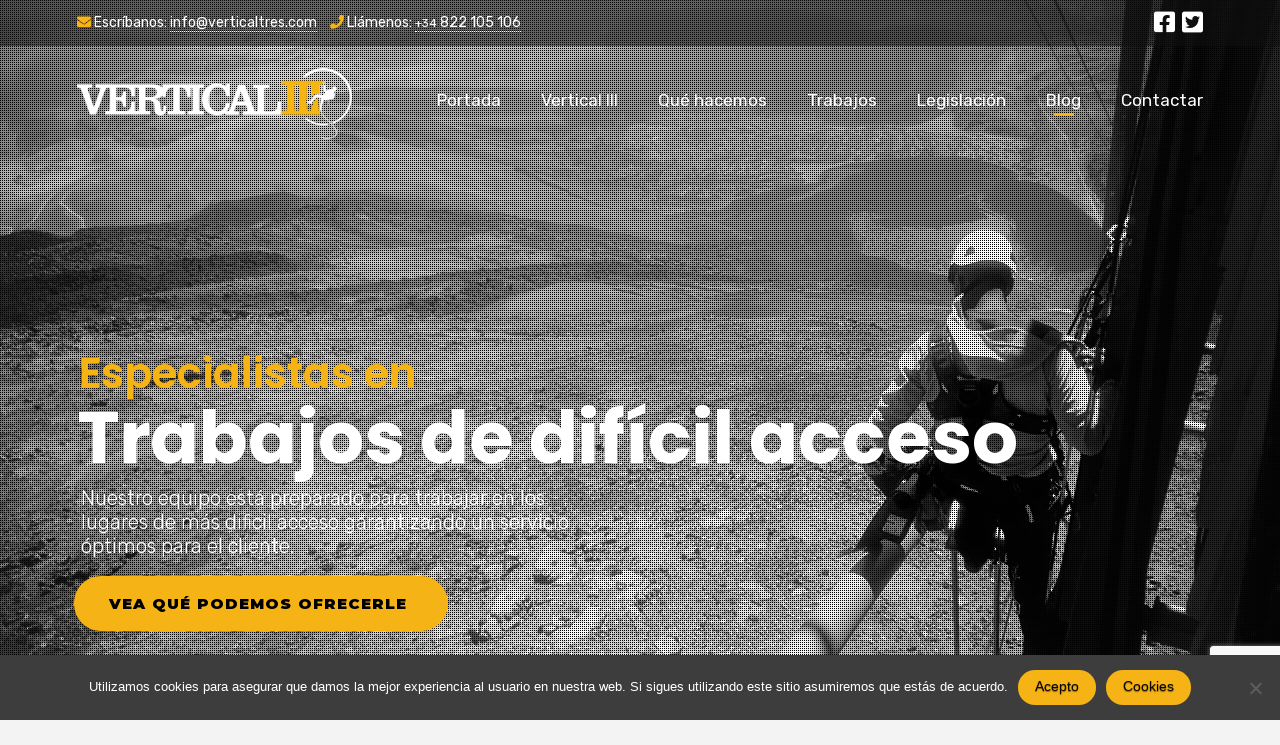

--- FILE ---
content_type: text/html; charset=UTF-8
request_url: https://verticaltres.com/blog/
body_size: 17715
content:



<!DOCTYPE html>

<html class="no-js" lang="es">

<head>
  
<meta charset="UTF-8">
<meta name="viewport" content="width=device-width, initial-scale=1.0">
<link rel="pingback" href="https://verticaltres.com/xmlrpc.php">
<meta name='robots' content='index, follow, max-image-preview:large, max-snippet:-1, max-video-preview:-1' />

	<!-- This site is optimized with the Yoast SEO plugin v19.0 - https://yoast.com/wordpress/plugins/seo/ -->
	<title>Blog - Vertical Tres</title>
	<meta name="description" content="En VERTICAL III estamos especializados en hacer trabajos verticales en Depósitos Industriales: Limpieza, mantenimiento, pintura, tratamiento anticorrosión.." />
	<link rel="canonical" href="https://verticaltres.com/blog/" />
	<meta property="og:locale" content="es_ES" />
	<meta property="og:type" content="article" />
	<meta property="og:title" content="Blog - Vertical Tres" />
	<meta property="og:description" content="En VERTICAL III estamos especializados en hacer trabajos verticales en Depósitos Industriales: Limpieza, mantenimiento, pintura, tratamiento anticorrosión.." />
	<meta property="og:url" content="https://verticaltres.com/blog/" />
	<meta property="og:site_name" content="Vertical Tres" />
	<meta name="twitter:card" content="summary_large_image" />
	<meta name="twitter:site" content="@VerticalTres" />
	<script type="application/ld+json" class="yoast-schema-graph">{"@context":"https://schema.org","@graph":[{"@type":"WebSite","@id":"https://verticaltres.com/#website","url":"https://verticaltres.com/","name":"Vertical Tres","description":"Trabajos Verticales","potentialAction":[{"@type":"SearchAction","target":{"@type":"EntryPoint","urlTemplate":"https://verticaltres.com/?s={search_term_string}"},"query-input":"required name=search_term_string"}],"inLanguage":"es"},{"@type":["WebPage","CollectionPage"],"@id":"https://verticaltres.com/blog/#webpage","url":"https://verticaltres.com/blog/","name":"Blog - Vertical Tres","isPartOf":{"@id":"https://verticaltres.com/#website"},"datePublished":"2021-05-02T18:23:16+00:00","dateModified":"2021-05-02T19:13:40+00:00","description":"En VERTICAL III estamos especializados en hacer trabajos verticales en Depósitos Industriales: Limpieza, mantenimiento, pintura, tratamiento anticorrosión..","breadcrumb":{"@id":"https://verticaltres.com/blog/#breadcrumb"},"inLanguage":"es","potentialAction":[{"@type":"ReadAction","target":["https://verticaltres.com/blog/"]}]},{"@type":"BreadcrumbList","@id":"https://verticaltres.com/blog/#breadcrumb","itemListElement":[{"@type":"ListItem","position":1,"name":"Portada","item":"https://verticaltres.com/"},{"@type":"ListItem","position":2,"name":"Blog"}]}]}</script>
	<!-- / Yoast SEO plugin. -->


<link rel='dns-prefetch' href='//www.google.com' />
<link rel='dns-prefetch' href='//s.w.org' />
<link rel="alternate" type="application/rss+xml" title="Vertical Tres &raquo; Feed" href="https://verticaltres.com/feed/" />
<link rel="alternate" type="application/rss+xml" title="Vertical Tres &raquo; Feed de los comentarios" href="https://verticaltres.com/comments/feed/" />
<script type="text/javascript">
window._wpemojiSettings = {"baseUrl":"https:\/\/s.w.org\/images\/core\/emoji\/14.0.0\/72x72\/","ext":".png","svgUrl":"https:\/\/s.w.org\/images\/core\/emoji\/14.0.0\/svg\/","svgExt":".svg","source":{"concatemoji":"https:\/\/verticaltres.com\/wp-includes\/js\/wp-emoji-release.min.js?ver=6.0.11"}};
/*! This file is auto-generated */
!function(e,a,t){var n,r,o,i=a.createElement("canvas"),p=i.getContext&&i.getContext("2d");function s(e,t){var a=String.fromCharCode,e=(p.clearRect(0,0,i.width,i.height),p.fillText(a.apply(this,e),0,0),i.toDataURL());return p.clearRect(0,0,i.width,i.height),p.fillText(a.apply(this,t),0,0),e===i.toDataURL()}function c(e){var t=a.createElement("script");t.src=e,t.defer=t.type="text/javascript",a.getElementsByTagName("head")[0].appendChild(t)}for(o=Array("flag","emoji"),t.supports={everything:!0,everythingExceptFlag:!0},r=0;r<o.length;r++)t.supports[o[r]]=function(e){if(!p||!p.fillText)return!1;switch(p.textBaseline="top",p.font="600 32px Arial",e){case"flag":return s([127987,65039,8205,9895,65039],[127987,65039,8203,9895,65039])?!1:!s([55356,56826,55356,56819],[55356,56826,8203,55356,56819])&&!s([55356,57332,56128,56423,56128,56418,56128,56421,56128,56430,56128,56423,56128,56447],[55356,57332,8203,56128,56423,8203,56128,56418,8203,56128,56421,8203,56128,56430,8203,56128,56423,8203,56128,56447]);case"emoji":return!s([129777,127995,8205,129778,127999],[129777,127995,8203,129778,127999])}return!1}(o[r]),t.supports.everything=t.supports.everything&&t.supports[o[r]],"flag"!==o[r]&&(t.supports.everythingExceptFlag=t.supports.everythingExceptFlag&&t.supports[o[r]]);t.supports.everythingExceptFlag=t.supports.everythingExceptFlag&&!t.supports.flag,t.DOMReady=!1,t.readyCallback=function(){t.DOMReady=!0},t.supports.everything||(n=function(){t.readyCallback()},a.addEventListener?(a.addEventListener("DOMContentLoaded",n,!1),e.addEventListener("load",n,!1)):(e.attachEvent("onload",n),a.attachEvent("onreadystatechange",function(){"complete"===a.readyState&&t.readyCallback()})),(e=t.source||{}).concatemoji?c(e.concatemoji):e.wpemoji&&e.twemoji&&(c(e.twemoji),c(e.wpemoji)))}(window,document,window._wpemojiSettings);
</script>
<style type="text/css">
img.wp-smiley,
img.emoji {
	display: inline !important;
	border: none !important;
	box-shadow: none !important;
	height: 1em !important;
	width: 1em !important;
	margin: 0 0.07em !important;
	vertical-align: -0.1em !important;
	background: none !important;
	padding: 0 !important;
}
</style>
	<link rel='stylesheet' id='wp-block-library-css'  href='https://verticaltres.com/wp-includes/css/dist/block-library/style.min.css?ver=6.0.11' type='text/css' media='all' />
<style id='wp-block-library-theme-inline-css' type='text/css'>
.wp-block-audio figcaption{color:#555;font-size:13px;text-align:center}.is-dark-theme .wp-block-audio figcaption{color:hsla(0,0%,100%,.65)}.wp-block-code{border:1px solid #ccc;border-radius:4px;font-family:Menlo,Consolas,monaco,monospace;padding:.8em 1em}.wp-block-embed figcaption{color:#555;font-size:13px;text-align:center}.is-dark-theme .wp-block-embed figcaption{color:hsla(0,0%,100%,.65)}.blocks-gallery-caption{color:#555;font-size:13px;text-align:center}.is-dark-theme .blocks-gallery-caption{color:hsla(0,0%,100%,.65)}.wp-block-image figcaption{color:#555;font-size:13px;text-align:center}.is-dark-theme .wp-block-image figcaption{color:hsla(0,0%,100%,.65)}.wp-block-pullquote{border-top:4px solid;border-bottom:4px solid;margin-bottom:1.75em;color:currentColor}.wp-block-pullquote__citation,.wp-block-pullquote cite,.wp-block-pullquote footer{color:currentColor;text-transform:uppercase;font-size:.8125em;font-style:normal}.wp-block-quote{border-left:.25em solid;margin:0 0 1.75em;padding-left:1em}.wp-block-quote cite,.wp-block-quote footer{color:currentColor;font-size:.8125em;position:relative;font-style:normal}.wp-block-quote.has-text-align-right{border-left:none;border-right:.25em solid;padding-left:0;padding-right:1em}.wp-block-quote.has-text-align-center{border:none;padding-left:0}.wp-block-quote.is-large,.wp-block-quote.is-style-large,.wp-block-quote.is-style-plain{border:none}.wp-block-search .wp-block-search__label{font-weight:700}:where(.wp-block-group.has-background){padding:1.25em 2.375em}.wp-block-separator.has-css-opacity{opacity:.4}.wp-block-separator{border:none;border-bottom:2px solid;margin-left:auto;margin-right:auto}.wp-block-separator.has-alpha-channel-opacity{opacity:1}.wp-block-separator:not(.is-style-wide):not(.is-style-dots){width:100px}.wp-block-separator.has-background:not(.is-style-dots){border-bottom:none;height:1px}.wp-block-separator.has-background:not(.is-style-wide):not(.is-style-dots){height:2px}.wp-block-table thead{border-bottom:3px solid}.wp-block-table tfoot{border-top:3px solid}.wp-block-table td,.wp-block-table th{padding:.5em;border:1px solid;word-break:normal}.wp-block-table figcaption{color:#555;font-size:13px;text-align:center}.is-dark-theme .wp-block-table figcaption{color:hsla(0,0%,100%,.65)}.wp-block-video figcaption{color:#555;font-size:13px;text-align:center}.is-dark-theme .wp-block-video figcaption{color:hsla(0,0%,100%,.65)}.wp-block-template-part.has-background{padding:1.25em 2.375em;margin-top:0;margin-bottom:0}
</style>
<style id='global-styles-inline-css' type='text/css'>
body{--wp--preset--color--black: #000000;--wp--preset--color--cyan-bluish-gray: #abb8c3;--wp--preset--color--white: #ffffff;--wp--preset--color--pale-pink: #f78da7;--wp--preset--color--vivid-red: #cf2e2e;--wp--preset--color--luminous-vivid-orange: #ff6900;--wp--preset--color--luminous-vivid-amber: #fcb900;--wp--preset--color--light-green-cyan: #7bdcb5;--wp--preset--color--vivid-green-cyan: #00d084;--wp--preset--color--pale-cyan-blue: #8ed1fc;--wp--preset--color--vivid-cyan-blue: #0693e3;--wp--preset--color--vivid-purple: #9b51e0;--wp--preset--gradient--vivid-cyan-blue-to-vivid-purple: linear-gradient(135deg,rgba(6,147,227,1) 0%,rgb(155,81,224) 100%);--wp--preset--gradient--light-green-cyan-to-vivid-green-cyan: linear-gradient(135deg,rgb(122,220,180) 0%,rgb(0,208,130) 100%);--wp--preset--gradient--luminous-vivid-amber-to-luminous-vivid-orange: linear-gradient(135deg,rgba(252,185,0,1) 0%,rgba(255,105,0,1) 100%);--wp--preset--gradient--luminous-vivid-orange-to-vivid-red: linear-gradient(135deg,rgba(255,105,0,1) 0%,rgb(207,46,46) 100%);--wp--preset--gradient--very-light-gray-to-cyan-bluish-gray: linear-gradient(135deg,rgb(238,238,238) 0%,rgb(169,184,195) 100%);--wp--preset--gradient--cool-to-warm-spectrum: linear-gradient(135deg,rgb(74,234,220) 0%,rgb(151,120,209) 20%,rgb(207,42,186) 40%,rgb(238,44,130) 60%,rgb(251,105,98) 80%,rgb(254,248,76) 100%);--wp--preset--gradient--blush-light-purple: linear-gradient(135deg,rgb(255,206,236) 0%,rgb(152,150,240) 100%);--wp--preset--gradient--blush-bordeaux: linear-gradient(135deg,rgb(254,205,165) 0%,rgb(254,45,45) 50%,rgb(107,0,62) 100%);--wp--preset--gradient--luminous-dusk: linear-gradient(135deg,rgb(255,203,112) 0%,rgb(199,81,192) 50%,rgb(65,88,208) 100%);--wp--preset--gradient--pale-ocean: linear-gradient(135deg,rgb(255,245,203) 0%,rgb(182,227,212) 50%,rgb(51,167,181) 100%);--wp--preset--gradient--electric-grass: linear-gradient(135deg,rgb(202,248,128) 0%,rgb(113,206,126) 100%);--wp--preset--gradient--midnight: linear-gradient(135deg,rgb(2,3,129) 0%,rgb(40,116,252) 100%);--wp--preset--duotone--dark-grayscale: url('#wp-duotone-dark-grayscale');--wp--preset--duotone--grayscale: url('#wp-duotone-grayscale');--wp--preset--duotone--purple-yellow: url('#wp-duotone-purple-yellow');--wp--preset--duotone--blue-red: url('#wp-duotone-blue-red');--wp--preset--duotone--midnight: url('#wp-duotone-midnight');--wp--preset--duotone--magenta-yellow: url('#wp-duotone-magenta-yellow');--wp--preset--duotone--purple-green: url('#wp-duotone-purple-green');--wp--preset--duotone--blue-orange: url('#wp-duotone-blue-orange');--wp--preset--font-size--small: 13px;--wp--preset--font-size--medium: 20px;--wp--preset--font-size--large: 36px;--wp--preset--font-size--x-large: 42px;}.has-black-color{color: var(--wp--preset--color--black) !important;}.has-cyan-bluish-gray-color{color: var(--wp--preset--color--cyan-bluish-gray) !important;}.has-white-color{color: var(--wp--preset--color--white) !important;}.has-pale-pink-color{color: var(--wp--preset--color--pale-pink) !important;}.has-vivid-red-color{color: var(--wp--preset--color--vivid-red) !important;}.has-luminous-vivid-orange-color{color: var(--wp--preset--color--luminous-vivid-orange) !important;}.has-luminous-vivid-amber-color{color: var(--wp--preset--color--luminous-vivid-amber) !important;}.has-light-green-cyan-color{color: var(--wp--preset--color--light-green-cyan) !important;}.has-vivid-green-cyan-color{color: var(--wp--preset--color--vivid-green-cyan) !important;}.has-pale-cyan-blue-color{color: var(--wp--preset--color--pale-cyan-blue) !important;}.has-vivid-cyan-blue-color{color: var(--wp--preset--color--vivid-cyan-blue) !important;}.has-vivid-purple-color{color: var(--wp--preset--color--vivid-purple) !important;}.has-black-background-color{background-color: var(--wp--preset--color--black) !important;}.has-cyan-bluish-gray-background-color{background-color: var(--wp--preset--color--cyan-bluish-gray) !important;}.has-white-background-color{background-color: var(--wp--preset--color--white) !important;}.has-pale-pink-background-color{background-color: var(--wp--preset--color--pale-pink) !important;}.has-vivid-red-background-color{background-color: var(--wp--preset--color--vivid-red) !important;}.has-luminous-vivid-orange-background-color{background-color: var(--wp--preset--color--luminous-vivid-orange) !important;}.has-luminous-vivid-amber-background-color{background-color: var(--wp--preset--color--luminous-vivid-amber) !important;}.has-light-green-cyan-background-color{background-color: var(--wp--preset--color--light-green-cyan) !important;}.has-vivid-green-cyan-background-color{background-color: var(--wp--preset--color--vivid-green-cyan) !important;}.has-pale-cyan-blue-background-color{background-color: var(--wp--preset--color--pale-cyan-blue) !important;}.has-vivid-cyan-blue-background-color{background-color: var(--wp--preset--color--vivid-cyan-blue) !important;}.has-vivid-purple-background-color{background-color: var(--wp--preset--color--vivid-purple) !important;}.has-black-border-color{border-color: var(--wp--preset--color--black) !important;}.has-cyan-bluish-gray-border-color{border-color: var(--wp--preset--color--cyan-bluish-gray) !important;}.has-white-border-color{border-color: var(--wp--preset--color--white) !important;}.has-pale-pink-border-color{border-color: var(--wp--preset--color--pale-pink) !important;}.has-vivid-red-border-color{border-color: var(--wp--preset--color--vivid-red) !important;}.has-luminous-vivid-orange-border-color{border-color: var(--wp--preset--color--luminous-vivid-orange) !important;}.has-luminous-vivid-amber-border-color{border-color: var(--wp--preset--color--luminous-vivid-amber) !important;}.has-light-green-cyan-border-color{border-color: var(--wp--preset--color--light-green-cyan) !important;}.has-vivid-green-cyan-border-color{border-color: var(--wp--preset--color--vivid-green-cyan) !important;}.has-pale-cyan-blue-border-color{border-color: var(--wp--preset--color--pale-cyan-blue) !important;}.has-vivid-cyan-blue-border-color{border-color: var(--wp--preset--color--vivid-cyan-blue) !important;}.has-vivid-purple-border-color{border-color: var(--wp--preset--color--vivid-purple) !important;}.has-vivid-cyan-blue-to-vivid-purple-gradient-background{background: var(--wp--preset--gradient--vivid-cyan-blue-to-vivid-purple) !important;}.has-light-green-cyan-to-vivid-green-cyan-gradient-background{background: var(--wp--preset--gradient--light-green-cyan-to-vivid-green-cyan) !important;}.has-luminous-vivid-amber-to-luminous-vivid-orange-gradient-background{background: var(--wp--preset--gradient--luminous-vivid-amber-to-luminous-vivid-orange) !important;}.has-luminous-vivid-orange-to-vivid-red-gradient-background{background: var(--wp--preset--gradient--luminous-vivid-orange-to-vivid-red) !important;}.has-very-light-gray-to-cyan-bluish-gray-gradient-background{background: var(--wp--preset--gradient--very-light-gray-to-cyan-bluish-gray) !important;}.has-cool-to-warm-spectrum-gradient-background{background: var(--wp--preset--gradient--cool-to-warm-spectrum) !important;}.has-blush-light-purple-gradient-background{background: var(--wp--preset--gradient--blush-light-purple) !important;}.has-blush-bordeaux-gradient-background{background: var(--wp--preset--gradient--blush-bordeaux) !important;}.has-luminous-dusk-gradient-background{background: var(--wp--preset--gradient--luminous-dusk) !important;}.has-pale-ocean-gradient-background{background: var(--wp--preset--gradient--pale-ocean) !important;}.has-electric-grass-gradient-background{background: var(--wp--preset--gradient--electric-grass) !important;}.has-midnight-gradient-background{background: var(--wp--preset--gradient--midnight) !important;}.has-small-font-size{font-size: var(--wp--preset--font-size--small) !important;}.has-medium-font-size{font-size: var(--wp--preset--font-size--medium) !important;}.has-large-font-size{font-size: var(--wp--preset--font-size--large) !important;}.has-x-large-font-size{font-size: var(--wp--preset--font-size--x-large) !important;}
</style>
<link rel='stylesheet' id='x-stack-css'  href='https://verticaltres.com/wp-content/themes/x/framework/dist/css/site/stacks/integrity-light.css?ver=9.1.4' type='text/css' media='all' />
<link rel='stylesheet' id='x-child-css'  href='https://verticaltres.com/wp-content/themes/v3-2018/style.css?ver=9.1.4' type='text/css' media='all' />
<link rel='stylesheet' id='cookie-notice-front-css'  href='https://verticaltres.com/wp-content/plugins/cookie-notice/includes/../css/front.min.css?ver=6.0.11' type='text/css' media='all' />
<style id='cs-inline-css' type='text/css'>
 a,h1 a:hover,h2 a:hover,h3 a:hover,h4 a:hover,h5 a:hover,h6 a:hover,.x-breadcrumb-wrap a:hover,.widget ul li a:hover,.widget ol li a:hover,.widget.widget_text ul li a,.widget.widget_text ol li a,.widget_nav_menu .current-menu-item > a,.x-accordion-heading .x-accordion-toggle:hover,.x-comment-author a:hover,.x-comment-time:hover,.x-recent-posts a:hover .h-recent-posts{color:rgba(0,0,0,0.95);}a:hover,.widget.widget_text ul li a:hover,.widget.widget_text ol li a:hover,.x-twitter-widget ul li a:hover{color:rgba(0,0,0,0.95);}.rev_slider_wrapper,a.x-img-thumbnail:hover,.x-slider-container.below,.page-template-template-blank-3-php .x-slider-container.above,.page-template-template-blank-6-php .x-slider-container.above{border-color:rgba(0,0,0,0.95);}.entry-thumb:before,.x-pagination span.current,.woocommerce-pagination span[aria-current],.flex-direction-nav a,.flex-control-nav a:hover,.flex-control-nav a.flex-active,.mejs-time-current,.x-dropcap,.x-skill-bar .bar,.x-pricing-column.featured h2,.h-comments-title small,.x-entry-share .x-share:hover,.x-highlight,.x-recent-posts .x-recent-posts-img:after{background-color:rgba(0,0,0,0.95);}.x-nav-tabs > .active > a,.x-nav-tabs > .active > a:hover{box-shadow:inset 0 3px 0 0 rgba(0,0,0,0.95);}.x-main{width:calc(72% - 2.463055%);}.x-sidebar{width:calc(100% - 2.463055% - 72%);}.x-comment-author,.x-comment-time,.comment-form-author label,.comment-form-email label,.comment-form-url label,.comment-form-rating label,.comment-form-comment label,.widget_calendar #wp-calendar caption,.widget.widget_rss li .rsswidget{font-family:"Poppins",sans-serif;font-weight:700;}.p-landmark-sub,.p-meta,input,button,select,textarea{font-family:"Rubik",sans-serif;}.widget ul li a,.widget ol li a,.x-comment-time{color:rgb(79,79,79);}.widget_text ol li a,.widget_text ul li a{color:rgba(0,0,0,0.95);}.widget_text ol li a:hover,.widget_text ul li a:hover{color:rgba(0,0,0,0.95);}.comment-form-author label,.comment-form-email label,.comment-form-url label,.comment-form-rating label,.comment-form-comment label,.widget_calendar #wp-calendar th,.p-landmark-sub strong,.widget_tag_cloud .tagcloud a:hover,.widget_tag_cloud .tagcloud a:active,.entry-footer a:hover,.entry-footer a:active,.x-breadcrumbs .current,.x-comment-author,.x-comment-author a{color:rgb(38,37,36);}.widget_calendar #wp-calendar th{border-color:rgb(38,37,36);}.h-feature-headline span i{background-color:rgb(38,37,36);}@media (max-width:978.98px){}html{font-size:14px;}@media (min-width:480px){html{font-size:14px;}}@media (min-width:767px){html{font-size:14px;}}@media (min-width:979px){html{font-size:14px;}}@media (min-width:1200px){html{font-size:14px;}}body{font-style:normal;font-weight:400;color:rgb(79,79,79);background-color:#f3f3f3;}.w-b{font-weight:400 !important;}h1,h2,h3,h4,h5,h6,.h1,.h2,.h3,.h4,.h5,.h6{font-family:"Poppins",sans-serif;font-style:normal;font-weight:700;}h1,.h1{letter-spacing:-0.035em;}h2,.h2{letter-spacing:-0.035em;}h3,.h3{letter-spacing:-0.035em;}h4,.h4{letter-spacing:-0.035em;}h5,.h5{letter-spacing:-0.035em;}h6,.h6{letter-spacing:-0.035em;}.w-h{font-weight:700 !important;}.x-container.width{width:88%;}.x-container.max{max-width:1200px;}.x-bar-content.x-container.width{flex-basis:88%;}.x-main.full{float:none;display:block;width:auto;}@media (max-width:978.98px){.x-main.full,.x-main.left,.x-main.right,.x-sidebar.left,.x-sidebar.right{float:none;display:block;width:auto !important;}}.entry-header,.entry-content{font-size:1rem;}body,input,button,select,textarea{font-family:"Rubik",sans-serif;}h1,h2,h3,h4,h5,h6,.h1,.h2,.h3,.h4,.h5,.h6,h1 a,h2 a,h3 a,h4 a,h5 a,h6 a,.h1 a,.h2 a,.h3 a,.h4 a,.h5 a,.h6 a,blockquote{color:rgb(38,37,36);}.cfc-h-tx{color:rgb(38,37,36) !important;}.cfc-h-bd{border-color:rgb(38,37,36) !important;}.cfc-h-bg{background-color:rgb(38,37,36) !important;}.cfc-b-tx{color:rgb(79,79,79) !important;}.cfc-b-bd{border-color:rgb(79,79,79) !important;}.cfc-b-bg{background-color:rgb(79,79,79) !important;}.x-btn,.button,[type="submit"]{color:rgba(0,0,0,0.95);border-color:rgba(245,179,22,0);background-color:rgb(245,179,22);text-shadow:0 0.075em 0.075em rgba(0,0,0,0.5);border-radius:100em;padding:0.579em 1.105em 0.842em;font-size:19px;}.x-btn:hover,.button:hover,[type="submit"]:hover{color:rgb(255,255,255);border-color:rgba(38,37,36,0);background-color:rgb(38,37,36);text-shadow:0 0.075em 0.075em rgba(0,0,0,0.5);}.x-btn.x-btn-real,.x-btn.x-btn-real:hover{margin-bottom:0.25em;text-shadow:0 0.075em 0.075em rgba(0,0,0,0.65);}.x-btn.x-btn-real{box-shadow:0 0.25em 0 0 #a71000,0 4px 9px rgba(0,0,0,0.75);}.x-btn.x-btn-real:hover{box-shadow:0 0.25em 0 0 #a71000,0 4px 9px rgba(0,0,0,0.75);}.x-btn.x-btn-flat,.x-btn.x-btn-flat:hover{margin-bottom:0;text-shadow:0 0.075em 0.075em rgba(0,0,0,0.65);box-shadow:none;}.x-btn.x-btn-transparent,.x-btn.x-btn-transparent:hover{margin-bottom:0;border-width:3px;text-shadow:none;text-transform:uppercase;background-color:transparent;box-shadow:none;}.x-topbar .p-info a:hover,.x-widgetbar .widget ul li a:hover{color:rgba(0,0,0,0.95);}.x-topbar .p-info,.x-topbar .p-info a,.x-navbar .desktop .x-nav > li > a,.x-navbar .desktop .sub-menu a,.x-navbar .mobile .x-nav li > a,.x-breadcrumb-wrap a,.x-breadcrumbs .delimiter{color:rgb(255,255,255);}.x-navbar .desktop .x-nav > li > a:hover,.x-navbar .desktop .x-nav > .x-active > a,.x-navbar .desktop .x-nav > .current-menu-item > a,.x-navbar .desktop .sub-menu a:hover,.x-navbar .desktop .sub-menu .x-active > a,.x-navbar .desktop .sub-menu .current-menu-item > a,.x-navbar .desktop .x-nav .x-megamenu > .sub-menu > li > a,.x-navbar .mobile .x-nav li > a:hover,.x-navbar .mobile .x-nav .x-active > a,.x-navbar .mobile .x-nav .current-menu-item > a{color:rgb(245,179,22);}.x-navbar{background-color:transparent;}.x-navbar .desktop .x-nav > li > a:hover,.x-navbar .desktop .x-nav > .x-active > a,.x-navbar .desktop .x-nav > .current-menu-item > a{box-shadow:inset 0 4px 0 0 rgba(0,0,0,0.95);}.x-navbar .desktop .x-nav > li > a{height:90px;padding-top:46px;}.x-navbar .desktop .x-nav > li ul{top:calc(90px - 15px);}@media (max-width:979px){}.x-navbar-inner{min-height:90px;}.x-brand{margin-top:22px;font-family:inherit;font-size:42px;font-style:normal;font-weight:400;letter-spacing:-0.035em;color:#272727;}.x-brand:hover,.x-brand:focus{color:#272727;}.x-brand img{width:calc(550px / 2);}.x-navbar .x-nav-wrap .x-nav > li > a{font-family:"Rubik",sans-serif;font-style:normal;font-weight:400;letter-spacing:0em;}.x-navbar .desktop .x-nav > li > a{font-size:17px;}.x-navbar .desktop .x-nav > li > a:not(.x-btn-navbar-woocommerce){padding-left:20px;padding-right:20px;}.x-navbar .desktop .x-nav > li > a > span{margin-right:-0em;}.x-btn-navbar{margin-top:20px;}.x-btn-navbar,.x-btn-navbar.collapsed{font-size:24px;}@media (max-width:979px){.x-widgetbar{left:0;right:0;}} @font-face{font-family:'FontAwesomePro';font-style:normal;font-weight:900;font-display:block;src:url('https://verticaltres.com/wp-content/plugins/cornerstone/assets/fonts/fa-solid-900.woff2') format('woff2'),url('https://verticaltres.com/wp-content/plugins/cornerstone/assets/fonts/fa-solid-900.woff') format('woff'),url('https://verticaltres.com/wp-content/plugins/cornerstone/assets/fonts/fa-solid-900.ttf') format('truetype');}[data-x-fa-pro-icon]{font-family:"FontAwesomePro" !important;}[data-x-fa-pro-icon]:before{content:attr(data-x-fa-pro-icon);}[data-x-icon],[data-x-icon-o],[data-x-icon-l],[data-x-icon-s],[data-x-icon-b],[data-x-fa-pro-icon],[class*="cs-fa-"]{display:inline-block;font-style:normal;font-weight:400;text-decoration:inherit;text-rendering:auto;-webkit-font-smoothing:antialiased;-moz-osx-font-smoothing:grayscale;}[data-x-icon].left,[data-x-icon-o].left,[data-x-icon-l].left,[data-x-icon-s].left,[data-x-icon-b].left,[data-x-fa-pro-icon].left,[class*="cs-fa-"].left{margin-right:0.5em;}[data-x-icon].right,[data-x-icon-o].right,[data-x-icon-l].right,[data-x-icon-s].right,[data-x-icon-b].right,[data-x-fa-pro-icon].right,[class*="cs-fa-"].right{margin-left:0.5em;}[data-x-icon]:before,[data-x-icon-o]:before,[data-x-icon-l]:before,[data-x-icon-s]:before,[data-x-icon-b]:before,[data-x-fa-pro-icon]:before,[class*="cs-fa-"]:before{line-height:1;}@font-face{font-family:'FontAwesome';font-style:normal;font-weight:900;font-display:block;src:url('https://verticaltres.com/wp-content/plugins/cornerstone/assets/fonts/fa-solid-900.woff2') format('woff2'),url('https://verticaltres.com/wp-content/plugins/cornerstone/assets/fonts/fa-solid-900.woff') format('woff'),url('https://verticaltres.com/wp-content/plugins/cornerstone/assets/fonts/fa-solid-900.ttf') format('truetype');}[data-x-icon],[data-x-icon-s],[data-x-icon][class*="cs-fa-"]{font-family:"FontAwesome" !important;font-weight:900;}[data-x-icon]:before,[data-x-icon][class*="cs-fa-"]:before{content:attr(data-x-icon);}[data-x-icon-s]:before{content:attr(data-x-icon-s);}@font-face{font-family:'FontAwesomeRegular';font-style:normal;font-weight:400;font-display:block;src:url('https://verticaltres.com/wp-content/plugins/cornerstone/assets/fonts/fa-regular-400.woff2') format('woff2'),url('https://verticaltres.com/wp-content/plugins/cornerstone/assets/fonts/fa-regular-400.woff') format('woff'),url('https://verticaltres.com/wp-content/plugins/cornerstone/assets/fonts/fa-regular-400.ttf') format('truetype');}@font-face{font-family:'FontAwesomePro';font-style:normal;font-weight:400;font-display:block;src:url('https://verticaltres.com/wp-content/plugins/cornerstone/assets/fonts/fa-regular-400.woff2') format('woff2'),url('https://verticaltres.com/wp-content/plugins/cornerstone/assets/fonts/fa-regular-400.woff') format('woff'),url('https://verticaltres.com/wp-content/plugins/cornerstone/assets/fonts/fa-regular-400.ttf') format('truetype');}[data-x-icon-o]{font-family:"FontAwesomeRegular" !important;}[data-x-icon-o]:before{content:attr(data-x-icon-o);}@font-face{font-family:'FontAwesomeLight';font-style:normal;font-weight:300;font-display:block;src:url('https://verticaltres.com/wp-content/plugins/cornerstone/assets/fonts/fa-light-300.woff2') format('woff2'),url('https://verticaltres.com/wp-content/plugins/cornerstone/assets/fonts/fa-light-300.woff') format('woff'),url('https://verticaltres.com/wp-content/plugins/cornerstone/assets/fonts/fa-light-300.ttf') format('truetype');}@font-face{font-family:'FontAwesomePro';font-style:normal;font-weight:300;font-display:block;src:url('https://verticaltres.com/wp-content/plugins/cornerstone/assets/fonts/fa-light-300.woff2') format('woff2'),url('https://verticaltres.com/wp-content/plugins/cornerstone/assets/fonts/fa-light-300.woff') format('woff'),url('https://verticaltres.com/wp-content/plugins/cornerstone/assets/fonts/fa-light-300.ttf') format('truetype');}[data-x-icon-l]{font-family:"FontAwesomeLight" !important;font-weight:300;}[data-x-icon-l]:before{content:attr(data-x-icon-l);}@font-face{font-family:'FontAwesomeBrands';font-style:normal;font-weight:normal;font-display:block;src:url('https://verticaltres.com/wp-content/plugins/cornerstone/assets/fonts/fa-brands-400.woff2') format('woff2'),url('https://verticaltres.com/wp-content/plugins/cornerstone/assets/fonts/fa-brands-400.woff') format('woff'),url('https://verticaltres.com/wp-content/plugins/cornerstone/assets/fonts/fa-brands-400.ttf') format('truetype');}[data-x-icon-b]{font-family:"FontAwesomeBrands" !important;}[data-x-icon-b]:before{content:attr(data-x-icon-b);}
</style>
<script type='text/javascript' src='https://verticaltres.com/wp-includes/js/jquery/jquery.min.js?ver=3.6.0' id='jquery-core-js'></script>
<script type='text/javascript' src='https://verticaltres.com/wp-includes/js/jquery/jquery-migrate.min.js?ver=3.3.2' id='jquery-migrate-js'></script>
<script type='text/javascript' id='cookie-notice-front-js-extra'>
/* <![CDATA[ */
var cnArgs = {"ajaxUrl":"https:\/\/verticaltres.com\/wp-admin\/admin-ajax.php","nonce":"661457bc99","hideEffect":"slide","position":"bottom","onScroll":"0","onScrollOffset":"100","onClick":"0","cookieName":"cookie_notice_accepted","cookieTime":"2592000","cookieTimeRejected":"2592000","cookiePath":"\/","cookieDomain":"","redirection":"0","cache":"0","refuse":"0","revokeCookies":"0","revokeCookiesOpt":"automatic","secure":"1"};
/* ]]> */
</script>
<script async type='text/javascript' src='https://verticaltres.com/wp-content/plugins/cookie-notice/includes/../js/front.min.js?ver=2.3.0' id='cookie-notice-front-js'></script>
<link rel="https://api.w.org/" href="https://verticaltres.com/wp-json/" /><meta name="generator" content="Powered by Slider Revolution 6.5.23 - responsive, Mobile-Friendly Slider Plugin for WordPress with comfortable drag and drop interface." />
<link rel="icon" href="https://verticaltres.com/wp-content/uploads/2019/01/cropped-favicon-32x32.png" sizes="32x32" />
<link rel="icon" href="https://verticaltres.com/wp-content/uploads/2019/01/cropped-favicon-192x192.png" sizes="192x192" />
<link rel="apple-touch-icon" href="https://verticaltres.com/wp-content/uploads/2019/01/cropped-favicon-180x180.png" />
<meta name="msapplication-TileImage" content="https://verticaltres.com/wp-content/uploads/2019/01/cropped-favicon-270x270.png" />
<script>function setREVStartSize(e){
			//window.requestAnimationFrame(function() {
				window.RSIW = window.RSIW===undefined ? window.innerWidth : window.RSIW;
				window.RSIH = window.RSIH===undefined ? window.innerHeight : window.RSIH;
				try {
					var pw = document.getElementById(e.c).parentNode.offsetWidth,
						newh;
					pw = pw===0 || isNaN(pw) || (e.l=="fullwidth" || e.layout=="fullwidth") ? window.RSIW : pw;
					e.tabw = e.tabw===undefined ? 0 : parseInt(e.tabw);
					e.thumbw = e.thumbw===undefined ? 0 : parseInt(e.thumbw);
					e.tabh = e.tabh===undefined ? 0 : parseInt(e.tabh);
					e.thumbh = e.thumbh===undefined ? 0 : parseInt(e.thumbh);
					e.tabhide = e.tabhide===undefined ? 0 : parseInt(e.tabhide);
					e.thumbhide = e.thumbhide===undefined ? 0 : parseInt(e.thumbhide);
					e.mh = e.mh===undefined || e.mh=="" || e.mh==="auto" ? 0 : parseInt(e.mh,0);
					if(e.layout==="fullscreen" || e.l==="fullscreen")
						newh = Math.max(e.mh,window.RSIH);
					else{
						e.gw = Array.isArray(e.gw) ? e.gw : [e.gw];
						for (var i in e.rl) if (e.gw[i]===undefined || e.gw[i]===0) e.gw[i] = e.gw[i-1];
						e.gh = e.el===undefined || e.el==="" || (Array.isArray(e.el) && e.el.length==0)? e.gh : e.el;
						e.gh = Array.isArray(e.gh) ? e.gh : [e.gh];
						for (var i in e.rl) if (e.gh[i]===undefined || e.gh[i]===0) e.gh[i] = e.gh[i-1];
											
						var nl = new Array(e.rl.length),
							ix = 0,
							sl;
						e.tabw = e.tabhide>=pw ? 0 : e.tabw;
						e.thumbw = e.thumbhide>=pw ? 0 : e.thumbw;
						e.tabh = e.tabhide>=pw ? 0 : e.tabh;
						e.thumbh = e.thumbhide>=pw ? 0 : e.thumbh;
						for (var i in e.rl) nl[i] = e.rl[i]<window.RSIW ? 0 : e.rl[i];
						sl = nl[0];
						for (var i in nl) if (sl>nl[i] && nl[i]>0) { sl = nl[i]; ix=i;}
						var m = pw>(e.gw[ix]+e.tabw+e.thumbw) ? 1 : (pw-(e.tabw+e.thumbw)) / (e.gw[ix]);
						newh =  (e.gh[ix] * m) + (e.tabh + e.thumbh);
					}
					var el = document.getElementById(e.c);
					if (el!==null && el) el.style.height = newh+"px";
					el = document.getElementById(e.c+"_wrapper");
					if (el!==null && el) {
						el.style.height = newh+"px";
						el.style.display = "block";
					}
				} catch(e){
					console.log("Failure at Presize of Slider:" + e)
				}
			//});
		  };</script>
<link rel="stylesheet" href="//fonts.googleapis.com/css?family=Rubik:300,300i,400,400i,700,700i%7CPoppins:300,300i,400,400i,700,700i&#038;subset=latin,latin-ext&#038;display=auto" type="text/css" media="all" data-x-google-fonts/></head>

<body class="blog x-integrity x-integrity-light x-child-theme-active x-full-width-layout-active x-content-sidebar-active x-blog-standard-active x-post-meta-disabled cookies-set cookies-accepted x-navbar-static-active cornerstone-v6_1_4 x-v9_1_4">

  <div id="x-root" class="x-root">

    
    <div class="x-nav-wrap mobile">
      <ul id="menu-menu-principal" class="x-nav"><li id="menu-item-16" class="menu-item menu-item-type-post_type menu-item-object-page menu-item-home menu-item-16"><a href="https://verticaltres.com/"><span>Portada</span></a></li>
<li id="menu-item-61" class="menu-item menu-item-type-post_type menu-item-object-page menu-item-61"><a href="https://verticaltres.com/sobre-nosotros/"><span>Vertical III</span></a></li>
<li id="menu-item-129" class="menu-item menu-item-type-post_type menu-item-object-page menu-item-129"><a href="https://verticaltres.com/que-hacemos/"><span>Qué hacemos</span></a></li>
<li id="menu-item-196" class="menu-item menu-item-type-post_type menu-item-object-page menu-item-196"><a href="https://verticaltres.com/trabajos-realizados/"><span>Trabajos</span></a></li>
<li id="menu-item-130" class="menu-item menu-item-type-post_type menu-item-object-page menu-item-130"><a href="https://verticaltres.com/legislacion/"><span>Legislación</span></a></li>
<li id="menu-item-355" class="menu-item menu-item-type-post_type menu-item-object-page current-menu-item page_item page-item-351 current_page_item current_page_parent menu-item-355"><a href="https://verticaltres.com/blog/" aria-current="page"><span>Blog</span></a></li>
<li id="menu-item-141" class="menu-item menu-item-type-post_type menu-item-object-page menu-item-141"><a href="https://verticaltres.com/contactar/"><span>Contactar</span></a></li>
</ul>    </div>

    <div id="top" class="site">

    
  
  <header class="masthead masthead-inline" role="banner">
    

  <div class="x-topbar">
    <div class="x-topbar-inner x-container max width">
            <p class="p-info"><i  class="x-icon x-icon-envelope" data-x-icon-s="&#xf0e0;" aria-hidden="true"></i> Escríbanos: <a href="/cdn-cgi/l/email-protection#cda4a3aba28dbba8bfb9a4aeaca1b9bfa8bee3aea2a0"><span class="__cf_email__" data-cfemail="523b3c343d12243720263b31333e262037217c313d3f">[email&#160;protected]</span></a> <i  class="x-icon x-icon-phone" style="text-align: center;      margin-left:10px;" data-x-icon-s="&#xf095;" aria-hidden="true"></i> Llámenos: <a href="tel:+34822105106"><small>+34</small> 822 105 106</a></p>
            <div class="x-social-global"><a href="https://www.facebook.com/Vertical-III-Technical-Rope-Access-229789497033709/" class="facebook" title="Facebook" target="blank" rel=""><i class="x-icon-facebook-square" data-x-icon-b="&#xf082;" aria-hidden="true"></i></a><a href="https://twitter.com/VerticalTres" class="twitter" title="Twitter" target="blank" rel=""><i class="x-icon-twitter-square" data-x-icon-b="&#xf081;" aria-hidden="true"></i></a></div>    </div>
  </div>

    

  <div class="x-navbar-wrap">
    <div class="x-navbar">
      <div class="x-navbar-inner">
        <div class="x-container max width">
          
<a href="https://verticaltres.com/" class="x-brand img">
  <img src="//verticaltres.com/wp-content/uploads/2018/12/logo_v2_w.png" alt="Vertical Tres"></a>
          
<a href="#" class="x-btn-navbar collapsed" role="button">
  <i class="x-icon-bars" data-x-icon-s="&#xf0c9;"></i>
  <span class="visually-hidden">Navigation</span>
</a>

<nav class="x-nav-wrap desktop" role="navigation">
  <ul id="menu-menu-principal-1" class="x-nav"><li class="menu-item menu-item-type-post_type menu-item-object-page menu-item-home menu-item-16"><a href="https://verticaltres.com/"><span>Portada</span></a></li>
<li class="menu-item menu-item-type-post_type menu-item-object-page menu-item-61"><a href="https://verticaltres.com/sobre-nosotros/"><span>Vertical III</span></a></li>
<li class="menu-item menu-item-type-post_type menu-item-object-page menu-item-129"><a href="https://verticaltres.com/que-hacemos/"><span>Qué hacemos</span></a></li>
<li class="menu-item menu-item-type-post_type menu-item-object-page menu-item-196"><a href="https://verticaltres.com/trabajos-realizados/"><span>Trabajos</span></a></li>
<li class="menu-item menu-item-type-post_type menu-item-object-page menu-item-130"><a href="https://verticaltres.com/legislacion/"><span>Legislación</span></a></li>
<li class="menu-item menu-item-type-post_type menu-item-object-page current-menu-item page_item page-item-351 current_page_item current_page_parent menu-item-355"><a href="https://verticaltres.com/blog/" aria-current="page"><span>Blog</span></a></li>
<li class="menu-item menu-item-type-post_type menu-item-object-page menu-item-141"><a href="https://verticaltres.com/contactar/"><span>Contactar</span></a></li>
</ul></nav>

        </div>
      </div>
    </div>
  </div>

    
  </header>

  
      <div class="x-slider-container below">

        
        
        
			<!-- START Portada REVOLUTION SLIDER 6.5.23 --><p class="rs-p-wp-fix"></p>
			<rs-module-wrap id="rev_slider_1_1_wrapper" data-source="gallery" style="visibility:hidden;background:#302f3d;padding:0;margin:0px auto;margin-top:0;margin-bottom:0;">
				<rs-module id="rev_slider_1_1" style="" data-version="6.5.23">
					<rs-slides>
						<rs-slide style="position: absolute;" data-key="rs-1" data-title="Slide" data-thumb="//verticaltres.com/wp-content/uploads/2018/11/poster_video_1-100x50.jpg" data-anim="ms:default,default;r:,0;" data-in="y:-100%;" data-out="sx:0.85;sy:0.85;" data-alttrans="slidingoverlayup" data-mediafilter="xpro2">
							<img src="//verticaltres.com/wp-content/plugins/revslider/public/assets/assets/dummy.png" alt="" title="Curso AIRTEC &#8211; BETAR" class="rev-slidebg tp-rs-img rs-lazyload" data-lazyload="//verticaltres.com/wp-content/uploads/2018/11/poster_video_1.jpg" data-no-retina>
							<rs-bgvideo 
								data-video="w:100%;h:100%;nse:false;l:true;ptimer:false;vfc:true;do:1;"
								data-mp4="//verticaltres.com/wp-content/uploads/2018/11/video_1.mp4"
							></rs-bgvideo>
<!--
							--><rs-layer
								id="slider-1-slide-1-layer-1" 
								data-type="text"
								data-color="#f5b315"
								data-rsp_ch="on"
								data-xy="xo:59px,54px,58px,36px;yo:363px,246px,305px,315px;"
								data-text="s:42,28,28,28;l:22;fw:600;a:inherit;"
								data-dim="w:336px;h:23px;"
								data-frame_0="y:50px;tp:600;"
								data-frame_1="tp:600;st:20;sp:2500;sR:20;"
								data-frame_999="o:0;tp:600;st:w;sR:6480;"
								style="z-index:5;font-family:'Poppins';"
							>Especialistas en 
							</rs-layer><!--

							--><rs-layer
								id="slider-1-slide-1-layer-3" 
								data-type="text"
								data-rsp_ch="on"
								data-xy="xo:57px,50px,57px,35px;yo:427px,292px,340px,355px;"
								data-text="w:nowrap,nowrap,normal,normal;s:72,52,52,52;l:22,22,48,48;fw:700;a:inherit;"
								data-dim="w:336px,336px,693px,402px;h:23px,23px,auto,97px;"
								data-frame_0="y:50px;tp:600;"
								data-frame_1="tp:600;st:330;sp:2090;sR:330;"
								data-frame_999="o:0;tp:600;st:w;sR:6580;"
								style="z-index:6;font-family:'Poppins';"
							>Trabajos de difícil acceso 
							</rs-layer><!--

							--><rs-layer
								id="slider-1-slide-1-layer-4" 
								data-type="text"
								data-rsp_ch="on"
								data-xy="xo:61px,53px,57px,34px;yo:486px,342px,403px,462px;"
								data-text="w:normal;l:24;fw:300;a:inherit;"
								data-dim="w:525px,504px,444px,405px;h:auto,84px,86px,auto;"
								data-frame_0="y:50px;tp:600;"
								data-frame_1="tp:600;st:660;sp:2060;sR:660;"
								data-frame_999="o:0;tp:600;st:w;sR:6280;"
								style="z-index:7;font-family:'Rubik';"
							>Nuestro equipo está preparado para trabajar en los lugares de más dificil acceso garantizando un servicio óptimos para el cliente. 
							</rs-layer><!--

							--><rs-layer
								id="slider-1-slide-1-layer-5" 
								class="rev-btn rev-hiddenicon"
								data-type="button"
								data-color="#000000"
								data-xy="xo:54px,52px,53px,33px;yo:576px,433px,500px,577px;"
								data-text="s:15;l:15;fw:900;a:inherit;"
								data-actions='o:click;a:simplelink;target:_self;url:/que-hacemos;'
								data-rsp_bd="off"
								data-padding="t:20;r:35;b:20;l:35;"
								data-border="bor:30px,30px,30px,30px;"
								data-frame_0="y:50px;tp:600;"
								data-frame_1="tp:600;st:1020;sp:1950;sR:1020;"
								data-frame_999="o:0;tp:600;st:w;sR:6030;"
								data-frame_hover="c:#000;bgc:#f5b315;boc:#000;bor:30px,30px,30px,30px;bos:solid;oX:50;oY:50;sp:0;e:none;"
								style="z-index:8;background-color:#f5b315;font-family:'Montserrat';cursor:pointer;outline:none;box-shadow:none;box-sizing:border-box;-moz-box-sizing:border-box;-webkit-box-sizing:border-box;text-transform:uppercase;letter-spacing:1px;"
							>Vea qué podemos ofrecerle <i class="fa-chevron-right"></i> 
							</rs-layer><!--
-->						</rs-slide>
						<rs-slide style="position: absolute;" data-key="rs-2" data-title="Slide" data-thumb="//verticaltres.com/wp-content/uploads/2018/11/portada_3_v2-100x50.jpg" data-anim="ms:default,default;r:,0;" data-in="y:-100%;" data-out="sx:0.85;sy:0.85;" data-alttrans="slidingoverlayup" data-mediafilter="xpro2">
							<img src="//verticaltres.com/wp-content/plugins/revslider/public/assets/assets/dummy.png" alt="" title="Curso AIRTEC &#8211; BETAR" class="rev-slidebg tp-rs-img rs-lazyload" data-lazyload="//verticaltres.com/wp-content/uploads/2018/11/portada_3_v2.jpg" data-bg="p:center bottom;" data-no-retina>
<!--
							--><rs-layer
								id="slider-1-slide-2-layer-1" 
								data-type="text"
								data-color="#f5b315"
								data-rsp_ch="on"
								data-xy="xo:752px,712px,446px,151px;yo:247px,154px,217px,303px;"
								data-text="s:58,36,36,36;l:22;fw:600;a:inherit;"
								data-dim="w:336px,281px,281px,281px;h:23px,24px,24px,24px;"
								data-frame_0="y:50px;tp:600;"
								data-frame_1="tp:600;sp:2500;sR:10;"
								data-frame_999="o:0;tp:600;st:w;sR:6490;"
								style="z-index:5;font-family:'Poppins';"
							>Nuestra pasión 
							</rs-layer><!--

							--><rs-layer
								id="slider-1-slide-2-layer-3" 
								data-type="text"
								data-rsp_ch="on"
								data-xy="xo:707px,503px,234px,40px;yo:293px,180px,252px,336px;"
								data-text="s:95,72,72,72;l:80,68,68,68;fw:700;a:right;"
								data-dim="w:493px,493px,493px,391px;h:auto,auto,auto,138px;"
								data-frame_0="y:50px;tp:600;"
								data-frame_1="tp:600;st:320;sp:2090;sR:320;"
								data-frame_999="o:0;tp:600;st:w;sR:6590;"
								style="z-index:6;font-family:'Poppins';"
							>Trabajos<br />verticales 
							</rs-layer><!--

							--><rs-layer
								id="slider-1-slide-2-layer-4" 
								data-type="text"
								data-rsp_ch="on"
								data-xy="xo:734px,635px,365px,73px;yo:473px,324px,401px,478px;"
								data-text="w:normal;l:24;fw:300;a:right;"
								data-dim="w:468px,358px,358px,358px;h:74px,auto,auto,auto;"
								data-frame_0="y:50px;tp:600;"
								data-frame_1="tp:600;st:650;sp:2060;sR:650;"
								data-frame_999="o:0;tp:600;st:w;sR:6290;"
								style="z-index:7;font-family:'Rubik';"
							>En Vertical III nos adaptamos al cliente y a sus necesidades trabajando con los mejores medios y las últimas medidas de seguridad.
 
							</rs-layer><!--

							--><rs-layer
								id="slider-1-slide-2-layer-5" 
								class="rev-btn rev-hiddenicon"
								data-type="button"
								data-color="#000000"
								data-xy="xo:899px,681px,417px,108px;yo:562px,431px,508px,586px;"
								data-text="s:15;l:15;fw:900;a:inherit;"
								data-rsp_bd="off"
								data-padding="t:20;r:35;b:20;l:35;"
								data-border="bor:30px,30px,30px,30px;"
								data-frame_0="y:50px;tp:600;"
								data-frame_1="tp:600;st:1010;sp:1950;sR:1010;"
								data-frame_999="o:0;tp:600;st:w;sR:6040;"
								data-frame_hover="c:#000;bgc:#f5b315;boc:#000;bor:30px,30px,30px,30px;bos:solid;oX:50;oY:50;sp:0;e:none;"
								style="z-index:8;background-color:#f5b315;font-family:'Montserrat';cursor:pointer;outline:none;box-shadow:none;box-sizing:border-box;-moz-box-sizing:border-box;-webkit-box-sizing:border-box;text-transform:uppercase;letter-spacing:1px;"
							>Trabajos realizados <i class="fa-chevron-right"></i> 
							</rs-layer><!--
-->						</rs-slide>
						<rs-slide style="position: absolute;" data-key="rs-3" data-title="Slide" data-thumb="//verticaltres.com/wp-content/uploads/2019/01/portada_2_2_v2-100x50.jpg" data-anim="ms:default,default;r:,0;" data-in="y:-100%;" data-out="sx:0.85;sy:0.85;" data-alttrans="slidingoverlayup" data-mediafilter="xpro2">
							<img src="//verticaltres.com/wp-content/plugins/revslider/public/assets/assets/dummy.png" alt="" title="Curso AIRTEC &#8211; BETAR" class="rev-slidebg tp-rs-img rs-lazyload" data-lazyload="//verticaltres.com/wp-content/uploads/2019/01/portada_2_2_v2.jpg" data-no-retina>
<!--
							--><rs-layer
								id="slider-1-slide-3-layer-1" 
								data-type="text"
								data-color="#f5b315"
								data-rsp_ch="on"
								data-xy="xo:49px,54px,36px,30px;yo:350px,220px,292px,378px;"
								data-text="s:58,48,48,32;l:22;fw:600;a:inherit;"
								data-dim="w:336px;h:23px;"
								data-frame_0="y:50px;tp:600;"
								data-frame_1="tp:600;sp:2500;sR:10;"
								data-frame_999="o:0;tp:600;st:w;sR:6490;"
								style="z-index:5;font-family:'Poppins';"
							>El valor de tener un 
							</rs-layer><!--

							--><rs-layer
								id="slider-1-slide-3-layer-3" 
								data-type="text"
								data-rsp_ch="on"
								data-xy="xo:43px,47px,28px,23px;yo:418px,285px,355px,428px;"
								data-text="s:95,95,95,68;l:22;fw:700;a:inherit;"
								data-dim="w:336px;h:23px;"
								data-frame_0="y:50px;tp:600;"
								data-frame_1="tp:600;st:320;sp:2090;sR:320;"
								data-frame_999="o:0;tp:600;st:w;sR:6590;"
								style="z-index:6;font-family:'Poppins';"
							>Gran Equipo 
							</rs-layer><!--

							--><rs-layer
								id="slider-1-slide-3-layer-4" 
								data-type="text"
								data-rsp_ch="on"
								data-xy="xo:49px,53px,41px,32px;yo:492px,352px,414px,485px;"
								data-text="w:nowrap,normal,normal,normal;l:24;fw:300;a:inherit;"
								data-dim="w:auto,504px,504px,395px;h:auto,73px,73px,auto;"
								data-frame_0="y:50px;tp:600;"
								data-frame_1="tp:600;st:650;sp:2060;sR:650;"
								data-frame_999="o:0;tp:600;st:w;sR:6290;"
								style="z-index:7;font-family:'Rubik';"
							>Vertical III está formado por un equipo de experimentados profesionales que sabrán asesorarle de una manera cercana y amable.
 
							</rs-layer><!--

							--><rs-layer
								id="slider-1-slide-3-layer-5" 
								class="rev-btn rev-hiddenicon"
								data-type="button"
								data-color="#000000"
								data-xy="xo:45px,47px,34px,26px;yo:577px,436px,498px,593px;"
								data-text="s:15;l:15;fw:900;a:inherit;"
								data-actions='o:click;a:simplelink;target:_self;url:sobre-nosotros;'
								data-rsp_bd="off"
								data-padding="t:20;r:35;b:20;l:35;"
								data-border="bor:30px,30px,30px,30px;"
								data-frame_0="y:50px;tp:600;"
								data-frame_1="tp:600;st:1010;sp:1950;sR:1010;"
								data-frame_999="o:0;tp:600;st:w;sR:6040;"
								data-frame_hover="c:#000;bgc:#f5b315;boc:#000;bor:30px,30px,30px,30px;bos:solid;oX:50;oY:50;sp:0;e:none;"
								style="z-index:8;background-color:#f5b315;font-family:'Montserrat';cursor:pointer;outline:none;box-shadow:none;box-sizing:border-box;-moz-box-sizing:border-box;-webkit-box-sizing:border-box;text-transform:uppercase;letter-spacing:1px;"
							>Conozca la empresa <i class="fa-chevron-right"></i> 
							</rs-layer><!--
-->						</rs-slide>
					</rs-slides>
				</rs-module>
				<script data-cfasync="false" src="/cdn-cgi/scripts/5c5dd728/cloudflare-static/email-decode.min.js"></script><script>
					setREVStartSize({c: 'rev_slider_1_1',rl:[1240,1024,778,480],el:[],gw:[1240,1024,778,480],gh:[695,520,620,720],type:'standard',justify:'',layout:'fullwidth',mh:"0"});if (window.RS_MODULES!==undefined && window.RS_MODULES.modules!==undefined && window.RS_MODULES.modules["revslider11"]!==undefined) {window.RS_MODULES.modules["revslider11"].once = false;window.revapi1 = undefined;if (window.RS_MODULES.checkMinimal!==undefined) window.RS_MODULES.checkMinimal()}
				</script>
			</rs-module-wrap>
			<!-- END REVOLUTION SLIDER -->

      </div>

      

  <header class="x-header-landmark x-container max width">
    <h1 class="h-landmark"><span>The Blog</span></h1>
    <p class="p-landmark-sub"><span>Welcome to our little corner of the Internet. Kick your feet up and stay a while.</span></p>
  </header>


  <div class="x-container max width offset">
    <div class="x-main left" role="main">

      

            
<article id="post-401" class="post-401 post type-post status-publish format-standard has-post-thumbnail hentry category-noticias tag-trabajos-de-altura tag-trabajos-verticales">
  <div class="entry-featured">
    <a href="https://verticaltres.com/2021/06/13/curso-airtec-betar/" class="entry-thumb" title="Permalink to: &quot;Curso AIRTEC &#8211; BETAR&quot;"><img width="862" height="610" src="https://verticaltres.com/wp-content/uploads/2021/06/cartel_1-862x610.jpg" class="attachment-entry size-entry wp-post-image" alt="" srcset="https://verticaltres.com/wp-content/uploads/2021/06/cartel_1-862x610.jpg 862w, https://verticaltres.com/wp-content/uploads/2021/06/cartel_1-300x212.jpg 300w, https://verticaltres.com/wp-content/uploads/2021/06/cartel_1-768x544.jpg 768w, https://verticaltres.com/wp-content/uploads/2021/06/cartel_1-1024x725.jpg 1024w, https://verticaltres.com/wp-content/uploads/2021/06/cartel_1-100x71.jpg 100w, https://verticaltres.com/wp-content/uploads/2021/06/cartel_1.jpg 1079w" sizes="(max-width: 862px) 100vw, 862px" /></a>  </div>
  <div class="entry-wrap">
    
<header class="entry-header">
    <h2 class="entry-title">
    <a href="https://verticaltres.com/2021/06/13/curso-airtec-betar/" title="Permalink to: &quot;Curso AIRTEC &#8211; BETAR&quot;">Curso AIRTEC &#8211; BETAR</a>
  </h2>
    </header>    


<div class="entry-content excerpt">


  <p>Curso AIRTEC-BETAR de trabajos verticales en industria, Nivel A1, A2 y cualificación profesional en rescate en altura, Nivel AB1, AB2. Fase teórica online comienzo el 12 de julio de 2021 Fase practica comienzo el 13 de septiembre de 2021. TENERIFE Vertical III Technical Rope Access, Polígono Industrial de Güimar, parcela 10, manzana 1, CP 38509. TLF: +34 629 533 244 &#8230; </p>
<div><a href="https://verticaltres.com/2021/06/13/curso-airtec-betar/" class="more-link">Read More</a></div>


</div>

  </div>
  
  <footer class="entry-footer cf">
    <a href="https://verticaltres.com/tag/trabajos-de-altura/" rel="tag">Trabajos de Altura</a><a href="https://verticaltres.com/tag/trabajos-verticales/" rel="tag">Trabajos Verticales</a>  </footer>
</article>          
<article id="post-385" class="post-385 post type-post status-publish format-standard has-post-thumbnail hentry category-noticias tag-trabajos-de-altura tag-trabajos-verticales">
  <div class="entry-featured">
    <a href="https://verticaltres.com/2021/05/23/trabajos-verticales-7-errores-imperdonables/" class="entry-thumb" title="Permalink to: &quot;Trabajos verticales: 7 errores imperdonables&quot;"><img width="862" height="484" src="https://verticaltres.com/wp-content/uploads/2021/05/asisiasino_low_ok-862x484.jpg" class="attachment-entry size-entry wp-post-image" alt="" loading="lazy" srcset="https://verticaltres.com/wp-content/uploads/2021/05/asisiasino_low_ok-862x484.jpg 862w, https://verticaltres.com/wp-content/uploads/2021/05/asisiasino_low_ok-300x169.jpg 300w, https://verticaltres.com/wp-content/uploads/2021/05/asisiasino_low_ok-768x431.jpg 768w, https://verticaltres.com/wp-content/uploads/2021/05/asisiasino_low_ok-100x56.jpg 100w, https://verticaltres.com/wp-content/uploads/2021/05/asisiasino_low_ok.jpg 906w" sizes="(max-width: 862px) 100vw, 862px" /></a>  </div>
  <div class="entry-wrap">
    
<header class="entry-header">
    <h2 class="entry-title">
    <a href="https://verticaltres.com/2021/05/23/trabajos-verticales-7-errores-imperdonables/" title="Permalink to: &quot;Trabajos verticales: 7 errores imperdonables&quot;">Trabajos verticales: 7 errores imperdonables</a>
  </h2>
    </header>    


<div class="entry-content excerpt">


  <p>Trabajar colgado de una cuerda es una actividad perfectamente segura si se respetan una serie de pautas de seguridad claramente establecidas. Traspasar la delgada línea que convierte un trabajo con garantías en un juego de azar depende en última instancia de nosotros mismos. Éstos son sólo algunos errores que nunca nos deberíamos permitir. 1. Trabajar con una sola cuerda&nbsp; Si &#8230; </p>
<div><a href="https://verticaltres.com/2021/05/23/trabajos-verticales-7-errores-imperdonables/" class="more-link">Read More</a></div>


</div>

  </div>
  
  <footer class="entry-footer cf">
    <a href="https://verticaltres.com/tag/trabajos-de-altura/" rel="tag">Trabajos de Altura</a><a href="https://verticaltres.com/tag/trabajos-verticales/" rel="tag">Trabajos Verticales</a>  </footer>
</article>          
<article id="post-377" class="post-377 post type-post status-publish format-standard has-post-thumbnail hentry category-noticias tag-trabajos-de-altura tag-trabajos-verticales">
  <div class="entry-featured">
    <a href="https://verticaltres.com/2021/05/09/la-importancia-de-los-epis-para-los-trabajos-en-altur/" class="entry-thumb" title="Permalink to: &quot;LA IMPORTANCIA DE LOS EPIS PARA LOS TRABAJOS EN ALTURA&quot;"><img width="862" height="492" src="https://verticaltres.com/wp-content/uploads/2021/05/portada_2-862x492.jpg" class="attachment-entry size-entry wp-post-image" alt="" loading="lazy" srcset="https://verticaltres.com/wp-content/uploads/2021/05/portada_2-862x492.jpg 862w, https://verticaltres.com/wp-content/uploads/2021/05/portada_2-300x171.jpg 300w, https://verticaltres.com/wp-content/uploads/2021/05/portada_2-768x439.jpg 768w, https://verticaltres.com/wp-content/uploads/2021/05/portada_2-100x57.jpg 100w, https://verticaltres.com/wp-content/uploads/2021/05/portada_2.jpg 900w" sizes="(max-width: 862px) 100vw, 862px" /></a>  </div>
  <div class="entry-wrap">
    
<header class="entry-header">
    <h2 class="entry-title">
    <a href="https://verticaltres.com/2021/05/09/la-importancia-de-los-epis-para-los-trabajos-en-altur/" title="Permalink to: &quot;LA IMPORTANCIA DE LOS EPIS PARA LOS TRABAJOS EN ALTURA&quot;">LA IMPORTANCIA DE LOS EPIS PARA LOS TRABAJOS EN ALTURA</a>
  </h2>
    </header>    


<div class="entry-content excerpt">


  <p>La seguridad en el trabajo es uno de los elementos más importantes en la actividad laboral. Un lugar de trabajo sin las medidas de seguridad apropiadas para la&nbsp;prevención de riesgos laborales&nbsp;puede perjudicar gravemente la salud del trabajador. En este contexto, hoy vamos a hablar de la importancia de proporcionar a los trabajadores los&nbsp;equipos de protección adecuados&nbsp;para así garantizar la seguridad &#8230; </p>
<div><a href="https://verticaltres.com/2021/05/09/la-importancia-de-los-epis-para-los-trabajos-en-altur/" class="more-link">Read More</a></div>


</div>

  </div>
  
  <footer class="entry-footer cf">
    <a href="https://verticaltres.com/tag/trabajos-de-altura/" rel="tag">Trabajos de Altura</a><a href="https://verticaltres.com/tag/trabajos-verticales/" rel="tag">Trabajos Verticales</a>  </footer>
</article>          
<article id="post-368" class="post-368 post type-post status-publish format-standard has-post-thumbnail hentry category-noticias">
  <div class="entry-featured">
    <a href="https://verticaltres.com/2021/05/02/28-de-abril-de-2021-dia-mundial-de-la-seguridad-y-salud-en-el-trabajo/" class="entry-thumb" title="Permalink to: &quot;28 de abril de 2021: Día Mundial de la Seguridad y Salud en el trabajo&quot;"><img width="862" height="352" src="https://verticaltres.com/wp-content/uploads/2021/05/dia-mundial-ssl-980x400-862x352.jpg" class="attachment-entry size-entry wp-post-image" alt="" loading="lazy" srcset="https://verticaltres.com/wp-content/uploads/2021/05/dia-mundial-ssl-980x400-862x352.jpg 862w, https://verticaltres.com/wp-content/uploads/2021/05/dia-mundial-ssl-980x400-300x122.jpg 300w, https://verticaltres.com/wp-content/uploads/2021/05/dia-mundial-ssl-980x400-768x313.jpg 768w, https://verticaltres.com/wp-content/uploads/2021/05/dia-mundial-ssl-980x400-100x41.jpg 100w, https://verticaltres.com/wp-content/uploads/2021/05/dia-mundial-ssl-980x400.jpg 980w" sizes="(max-width: 862px) 100vw, 862px" /></a>  </div>
  <div class="entry-wrap">
    
<header class="entry-header">
    <h2 class="entry-title">
    <a href="https://verticaltres.com/2021/05/02/28-de-abril-de-2021-dia-mundial-de-la-seguridad-y-salud-en-el-trabajo/" title="Permalink to: &quot;28 de abril de 2021: Día Mundial de la Seguridad y Salud en el trabajo&quot;">28 de abril de 2021: Día Mundial de la Seguridad y Salud en el trabajo</a>
  </h2>
    </header>    


<div class="entry-content excerpt">


  <p>Cada año, el 28 de abril es un día importante para prevencionistas, trabajadores y todo aquel que tenga algo que ver con el mundo de la prevención de riesgos laborales. Y, es que, celebramos el Día Mundial de la Seguridad y Salud en el trabajo. Cada año, la OIT propone un tema sobre el que trabajar para concienciar y poder &#8230; </p>
<div><a href="https://verticaltres.com/2021/05/02/28-de-abril-de-2021-dia-mundial-de-la-seguridad-y-salud-en-el-trabajo/" class="more-link">Read More</a></div>


</div>

  </div>
  
</article>          
<article id="post-371" class="post-371 post type-post status-publish format-standard has-post-thumbnail hentry category-noticias">
  <div class="entry-featured">
    <a href="https://verticaltres.com/2021/04/09/la-importancia-de-usar-botas-para-trabajo-en-alturas/" class="entry-thumb" title="Permalink to: &quot;La importancia de usar botas para trabajo en alturas&quot;"><img width="862" height="352" src="https://verticaltres.com/wp-content/uploads/2021/05/botas-trabajos-altura-980x400-862x352.jpg" class="attachment-entry size-entry wp-post-image" alt="" loading="lazy" srcset="https://verticaltres.com/wp-content/uploads/2021/05/botas-trabajos-altura-980x400-862x352.jpg 862w, https://verticaltres.com/wp-content/uploads/2021/05/botas-trabajos-altura-980x400-300x122.jpg 300w, https://verticaltres.com/wp-content/uploads/2021/05/botas-trabajos-altura-980x400-768x313.jpg 768w, https://verticaltres.com/wp-content/uploads/2021/05/botas-trabajos-altura-980x400-100x41.jpg 100w, https://verticaltres.com/wp-content/uploads/2021/05/botas-trabajos-altura-980x400.jpg 980w" sizes="(max-width: 862px) 100vw, 862px" /></a>  </div>
  <div class="entry-wrap">
    
<header class="entry-header">
    <h2 class="entry-title">
    <a href="https://verticaltres.com/2021/04/09/la-importancia-de-usar-botas-para-trabajo-en-alturas/" title="Permalink to: &quot;La importancia de usar botas para trabajo en alturas&quot;">La importancia de usar botas para trabajo en alturas</a>
  </h2>
    </header>    


<div class="entry-content excerpt">


  <p>En España, todavía no existe una norma que regule el uso de&nbsp;botas para trabajo en alturas. Sin embargo, muchas profesiones como los trabajos de carpintería, techado o albañilería implican trabajar en altura. Eso hace, que este tipo de profesiones puedan convertirse rápidamente en peligrosas si no se utilizan los equipos de protección individual o se elige mal. En el artículo &#8230; </p>
<div><a href="https://verticaltres.com/2021/04/09/la-importancia-de-usar-botas-para-trabajo-en-alturas/" class="more-link">Read More</a></div>


</div>

  </div>
  
</article>          
<article id="post-251" class="post-251 post type-post status-publish format-standard has-post-thumbnail hentry category-noticias">
  <div class="entry-featured">
    <a href="https://verticaltres.com/2020/08/19/conoce-la-normativa-trabajos-en-altura/" class="entry-thumb" title="Permalink to: &quot;Conoce la normativa trabajos en altura&quot;"><img width="862" height="352" src="https://verticaltres.com/wp-content/uploads/2020/11/normativa-trabajos-altura-980x400-862x352.jpg" class="attachment-entry size-entry wp-post-image" alt="" loading="lazy" srcset="https://verticaltres.com/wp-content/uploads/2020/11/normativa-trabajos-altura-980x400-862x352.jpg 862w, https://verticaltres.com/wp-content/uploads/2020/11/normativa-trabajos-altura-980x400-300x122.jpg 300w, https://verticaltres.com/wp-content/uploads/2020/11/normativa-trabajos-altura-980x400-768x313.jpg 768w, https://verticaltres.com/wp-content/uploads/2020/11/normativa-trabajos-altura-980x400-100x41.jpg 100w, https://verticaltres.com/wp-content/uploads/2020/11/normativa-trabajos-altura-980x400.jpg 980w" sizes="(max-width: 862px) 100vw, 862px" /></a>  </div>
  <div class="entry-wrap">
    
<header class="entry-header">
    <h2 class="entry-title">
    <a href="https://verticaltres.com/2020/08/19/conoce-la-normativa-trabajos-en-altura/" title="Permalink to: &quot;Conoce la normativa trabajos en altura&quot;">Conoce la normativa trabajos en altura</a>
  </h2>
    </header>    


<div class="entry-content excerpt">


  <p>En varias ocasiones os hemos hablado de&nbsp;trabajos verticales en altura. Os hemos explicado qué son o qué tipo de&nbsp;protección&nbsp;se debe utilizar en función del trabajo que se realice. Y, en el artículo de hoy, queremos centrarnos en cómo se regulan y cuál es la&nbsp;normativa trabajos en altura. ¿Quieres descubrirlo? ¡Sigue leyendo! ¿Qué son trabajos en altura? Lo cierto es que &#8230; </p>
<div><a href="https://verticaltres.com/2020/08/19/conoce-la-normativa-trabajos-en-altura/" class="more-link">Read More</a></div>


</div>

  </div>
  
</article>      


    </div>

    

  <aside class="x-sidebar right" role="complementary">
          <div id="search-2" class="widget widget_search">
<form method="get" id="searchform" class="form-search" action="https://verticaltres.com/">
  <label for="s" class="visually-hidden">Search</label>
  <input type="text" id="s" name="s" class="search-query" placeholder="Search" />
</form>
</div>
		<div id="recent-posts-2" class="widget widget_recent_entries">
		<h4 class="h-widget">Entradas recientes</h4>
		<ul>
											<li>
					<a href="https://verticaltres.com/2021/06/13/curso-airtec-betar/">Curso AIRTEC &#8211; BETAR</a>
									</li>
											<li>
					<a href="https://verticaltres.com/2021/05/23/trabajos-verticales-7-errores-imperdonables/">Trabajos verticales: 7 errores imperdonables</a>
									</li>
											<li>
					<a href="https://verticaltres.com/2021/05/09/la-importancia-de-los-epis-para-los-trabajos-en-altur/">LA IMPORTANCIA DE LOS EPIS PARA LOS TRABAJOS EN ALTURA</a>
									</li>
											<li>
					<a href="https://verticaltres.com/2021/05/02/28-de-abril-de-2021-dia-mundial-de-la-seguridad-y-salud-en-el-trabajo/">28 de abril de 2021: Día Mundial de la Seguridad y Salud en el trabajo</a>
									</li>
											<li>
					<a href="https://verticaltres.com/2021/04/09/la-importancia-de-usar-botas-para-trabajo-en-alturas/">La importancia de usar botas para trabajo en alturas</a>
									</li>
					</ul>

		</div><div id="archives-2" class="widget widget_archive"><h4 class="h-widget">Archivos</h4>
			<ul>
					<li><a href='https://verticaltres.com/2021/06/'>junio 2021</a></li>
	<li><a href='https://verticaltres.com/2021/05/'>mayo 2021</a></li>
	<li><a href='https://verticaltres.com/2021/04/'>abril 2021</a></li>
	<li><a href='https://verticaltres.com/2020/08/'>agosto 2020</a></li>
			</ul>

			</div><div id="categories-2" class="widget widget_categories"><h4 class="h-widget">Categorías</h4>
			<ul>
					<li class="cat-item cat-item-5"><a href="https://verticaltres.com/category/noticias/">Noticias</a>
</li>
			</ul>

			</div>      </aside>


  </div>



<div class="ctrlz-footer">

  

  <footer class="x-colophon top">
    <div class="x-container max width">

      <div class="x-column x-md x-1-3"><div id="text-3" class="widget widget_text"><h4 class="h-widget">AIRTEC</h4>			<div class="textwidget"><p><a class="ctrlz-airtec-link" title="Certificación AIRTEC - BETAR de Vertical III" href="/legislacion/acreditacion-internacional-airtec/"><img loading="lazy" class="wp-image-67 alignleft" src="https://verticaltres.com/wp-content/uploads/2019/01/airtec_w-300x300.png" alt="" width="136" height="136" srcset="https://verticaltres.com/wp-content/uploads/2019/01/airtec_w-300x300.png 300w, https://verticaltres.com/wp-content/uploads/2019/01/airtec_w-150x150.png 150w, https://verticaltres.com/wp-content/uploads/2019/01/airtec_w-100x100.png 100w, https://verticaltres.com/wp-content/uploads/2019/01/airtec_w.png 450w" sizes="(max-width: 136px) 100vw, 136px" /><img loading="lazy" class="alignnone wp-image-68" src="https://verticaltres.com/wp-content/uploads/2019/01/airtec_betar_v_w-300x254.png" alt="" width="187" height="158" srcset="https://verticaltres.com/wp-content/uploads/2019/01/airtec_betar_v_w-300x254.png 300w, https://verticaltres.com/wp-content/uploads/2019/01/airtec_betar_v_w-100x85.png 100w, https://verticaltres.com/wp-content/uploads/2019/01/airtec_betar_v_w.png 450w" sizes="(max-width: 187px) 100vw, 187px" /></a></p>
</div>
		</div></div><div class="x-column x-md x-1-3"><div id="nav_menu-2" class="widget widget_nav_menu"><h4 class="h-widget">Contenidos</h4><div class="menu-menu-principal-container"><ul id="menu-menu-principal-2" class="menu"><li class="menu-item menu-item-type-post_type menu-item-object-page menu-item-home menu-item-16"><a href="https://verticaltres.com/">Portada</a></li>
<li class="menu-item menu-item-type-post_type menu-item-object-page menu-item-61"><a href="https://verticaltres.com/sobre-nosotros/">Vertical III</a></li>
<li class="menu-item menu-item-type-post_type menu-item-object-page menu-item-129"><a href="https://verticaltres.com/que-hacemos/">Qué hacemos</a></li>
<li class="menu-item menu-item-type-post_type menu-item-object-page menu-item-196"><a href="https://verticaltres.com/trabajos-realizados/">Trabajos</a></li>
<li class="menu-item menu-item-type-post_type menu-item-object-page menu-item-130"><a href="https://verticaltres.com/legislacion/">Legislación</a></li>
<li class="menu-item menu-item-type-post_type menu-item-object-page current-menu-item page_item page-item-351 current_page_item current_page_parent menu-item-355"><a href="https://verticaltres.com/blog/" aria-current="page">Blog</a></li>
<li class="menu-item menu-item-type-post_type menu-item-object-page menu-item-141"><a href="https://verticaltres.com/contactar/">Contactar</a></li>
</ul></div></div></div><div class="x-column x-md x-1-3 last"><div id="text-4" class="widget widget_text"><h4 class="h-widget">Contáctenos</h4>			<div class="textwidget"><p style="margin-bottom: 10px;"><i  class="x-icon x-icon-marker" style="text-align: center;      margin-right:12px;" data-x-icon-s="&#xf5a1;" aria-hidden="true"></i> Calle Los Desamparados nº 15. Cuevas Blancas 38107  &#8211; Santa Cruz de Tenerife</p>
<p style="margin-bottom: 10px;"><i  class="x-icon x-icon-envelope" style="text-align: center;      margin-right:12px;" data-x-icon-s="&#xf0e0;" aria-hidden="true"></i> <a href="/cdn-cgi/l/email-protection" class="__cf_email__" data-cfemail="cda4a3aba28dbba8bfb9a4aeaca1b9bfa8bee3aea2a0">[email&#160;protected]</a></p>
<p style="margin-bottom: 10px;"><i  class="x-icon x-icon-phone" style="text-align: center;      margin-right:12px;" data-x-icon-s="&#xf095;" aria-hidden="true"></i> +34 822 105 106</p>
</div>
		</div></div>
    </div>
  </footer>


  
    <footer class="x-colophon bottom" role="contentinfo">
      <div class="x-container max width">
        <div class="ctrlz-footer-left">                  

                      <div class="x-colophon-content">
              <p>Desarrollado por: <a href="http://sysprocan.com" title="Sysprocan">Sysprocan</a> | <a href="http://controlzetadigital.com" title="Control Zeta">Control Zeta</a></p>            </div>
          
                      
<ul id="menu-menu-al-pie" class="x-nav"><li id="menu-item-132" class="menu-item menu-item-type-post_type menu-item-object-page menu-item-132"><a href="https://verticaltres.com/legislacion/aviso-legal/">Aviso Legal</a></li>
<li id="menu-item-133" class="menu-item menu-item-type-post_type menu-item-object-page menu-item-133"><a href="https://verticaltres.com/legislacion/aviso-legal/">Privacidad</a></li>
<li id="menu-item-131" class="menu-item menu-item-type-post_type menu-item-object-page menu-item-131"><a href="https://verticaltres.com/legislacion/cookies/">Cookies</a></li>
</ul>          
        </div>
        <div class="ctrlz-footer-right">

                      <div class="x-social-global"><a href="https://www.facebook.com/Vertical-III-Technical-Rope-Access-229789497033709/" class="facebook" title="Facebook" target="blank" rel=""><i class="x-icon-facebook-square" data-x-icon-b="&#xf082;" aria-hidden="true"></i></a><a href="https://twitter.com/VerticalTres" class="twitter" title="Twitter" target="blank" rel=""><i class="x-icon-twitter-square" data-x-icon-b="&#xf081;" aria-hidden="true"></i></a></div>          
        </div>
      </div>
    </footer>

  
</div>


    
    </div> <!-- END .x-site -->

    
      <a class="x-scroll-top left fade" title="Back to Top" data-rvt-scroll-top>
        
        <i class="x-icon-angle-up" data-x-icon-s="&#xf106;"></i>
      </a>

    
  </div> <!-- END .x-root -->


		<script data-cfasync="false" src="/cdn-cgi/scripts/5c5dd728/cloudflare-static/email-decode.min.js"></script><script>
			window.RS_MODULES = window.RS_MODULES || {};
			window.RS_MODULES.modules = window.RS_MODULES.modules || {};
			window.RS_MODULES.waiting = window.RS_MODULES.waiting || [];
			window.RS_MODULES.defered = true;
			window.RS_MODULES.moduleWaiting = window.RS_MODULES.moduleWaiting || {};
			window.RS_MODULES.type = 'compiled';
		</script>
		<script>function loadScript(a){var b=document.getElementsByTagName("head")[0],c=document.createElement("script");c.type="text/javascript",c.src="https://tracker.metricool.com/app/resources/be.js",c.onreadystatechange=a,c.onload=a,b.appendChild(c)}loadScript(function(){beTracker.t({hash:'58db6cc96871583b126549903f3f023d'})})</script>    <!-- Global site tag (gtag.js) - Google Analytics -->
    <script async src="https://www.googletagmanager.com/gtag/js?id=UA-33691562-1"></script>
    <script>
        window.dataLayer = window.dataLayer || [];
        function gtag(){dataLayer.push(arguments);}
        gtag('js', new Date());

        gtag('config', 'UA-33691562-1');
    </script>
    <link href="https://fonts.googleapis.com/css?family=Poppins:600%2C700%7CRubik:300%7CMontserrat:900&display=swap" rel="stylesheet" property="stylesheet" media="all" type="text/css" >

<script>
		if(typeof revslider_showDoubleJqueryError === "undefined") {function revslider_showDoubleJqueryError(sliderID) {console.log("You have some jquery.js library include that comes after the Slider Revolution files js inclusion.");console.log("To fix this, you can:");console.log("1. Set 'Module General Options' -> 'Advanced' -> 'jQuery & OutPut Filters' -> 'Put JS to Body' to on");console.log("2. Find the double jQuery.js inclusion and remove it");return "Double Included jQuery Library";}}
</script>
			<link rel="preload" as="font" id="rs-icon-set-fa-icon-woff" type="font/woff2" crossorigin="anonymous" href="https://verticaltres.com/wp-content/plugins/revslider/public/assets/fonts/font-awesome/fonts/fontawesome-webfont.woff2?v=4.7.0" media="all" />
			<link rel="stylesheet" property="stylesheet" id="rs-icon-set-fa-icon-css" href="https://verticaltres.com/wp-content/plugins/revslider/public/assets/fonts/font-awesome/css/font-awesome.css" type="text/css" media="all" />
<link rel='stylesheet' id='rs-plugin-settings-css'  href='https://verticaltres.com/wp-content/plugins/revslider/public/assets/css/rs6.css?ver=6.5.23' type='text/css' media='all' />
<style id='rs-plugin-settings-inline-css' type='text/css'>
		#rev_slider_1_1_wrapper .uranus .tp-bullet{border-radius:50%; box-shadow:0 0 0 2px rgba(255,255,255,0); -webkit-transition:box-shadow 0.3s ease; transition:box-shadow 0.3s ease; background:transparent; width:15px; height:15px}#rev_slider_1_1_wrapper .uranus .tp-bullet.selected,#rev_slider_1_1_wrapper .uranus .tp-bullet.rs-touchhover{box-shadow:0 0 0 2px rgba(255,255,255,1); border:none; border-radius:50%; background:transparent}#rev_slider_1_1_wrapper .uranus .tp-bullet-inner{-webkit-transition:background-color 0.3s ease,-webkit-transform 0.3s ease; transition:background-color 0.3s ease,transform 0.3s ease; top:0; left:0; width:100%; height:100%; outline:none; border-radius:50%; background-color:rgba(255,255,255,0); background-color:rgba(255,255,255,0.3); text-indent:-999em; cursor:pointer; position:absolute}#rev_slider_1_1_wrapper .uranus .tp-bullet.selected .tp-bullet-inner,#rev_slider_1_1_wrapper .uranus .tp-bullet.rs-touchhover .tp-bullet-inner{transform:scale(0.4); -webkit-transform:scale(0.4); background-color:rgba(255,255,255,1)}
</style>
<script type='text/javascript' id='cornerstone-site-body-js-extra'>
/* <![CDATA[ */
var csJsData = {"linkSelector":"a[href*=\"#\"]"};
/* ]]> */
</script>
<script type='text/javascript' src='https://verticaltres.com/wp-content/plugins/cornerstone/assets/js/site/cs.6f62d0f.js' id='cornerstone-site-body-js'></script>
<script type='text/javascript' src='https://verticaltres.com/wp-includes/js/dist/vendor/regenerator-runtime.min.js?ver=0.13.9' id='regenerator-runtime-js'></script>
<script type='text/javascript' src='https://verticaltres.com/wp-includes/js/dist/vendor/wp-polyfill.min.js?ver=3.15.0' id='wp-polyfill-js'></script>
<script type='text/javascript' id='contact-form-7-js-extra'>
/* <![CDATA[ */
var wpcf7 = {"api":{"root":"https:\/\/verticaltres.com\/wp-json\/","namespace":"contact-form-7\/v1"}};
/* ]]> */
</script>
<script type='text/javascript' src='https://verticaltres.com/wp-content/plugins/contact-form-7/includes/js/index.js?ver=5.5.6.1' id='contact-form-7-js'></script>
<script type='text/javascript' src='https://verticaltres.com/wp-content/plugins/revslider/public/assets/js/rbtools.min.js?ver=6.5.18' defer async id='tp-tools-js'></script>
<script type='text/javascript' src='https://verticaltres.com/wp-content/plugins/revslider/public/assets/js/rs6.min.js?ver=6.5.23' defer async id='revmin-js'></script>
<script type='text/javascript' src='https://verticaltres.com/wp-content/themes/v3-2018/ctrlz/assets/js/scripts.js?ver=1.0.0' id='ctrlz-scripts-js'></script>
<script type='text/javascript' id='x-site-js-extra'>
/* <![CDATA[ */
var xJsData = {"scrollTop":"0.75"};
/* ]]> */
</script>
<script type='text/javascript' src='https://verticaltres.com/wp-content/themes/x/framework/dist/js/site/x.js?ver=9.1.4' id='x-site-js'></script>
<script type='text/javascript' src='https://www.google.com/recaptcha/api.js?render=6Ldc_jogAAAAAOWqQTSqr-5EqGtwifoVdpvGg6Ho&#038;ver=3.0' id='google-recaptcha-js'></script>
<script type='text/javascript' id='wpcf7-recaptcha-js-extra'>
/* <![CDATA[ */
var wpcf7_recaptcha = {"sitekey":"6Ldc_jogAAAAAOWqQTSqr-5EqGtwifoVdpvGg6Ho","actions":{"homepage":"homepage","contactform":"contactform"}};
/* ]]> */
</script>
<script type='text/javascript' src='https://verticaltres.com/wp-content/plugins/contact-form-7/modules/recaptcha/index.js?ver=5.5.6.1' id='wpcf7-recaptcha-js'></script>
<script id="rs-initialisation-scripts">
		var	tpj = jQuery;

		var	revapi1;

		if(window.RS_MODULES === undefined) window.RS_MODULES = {};
		if(RS_MODULES.modules === undefined) RS_MODULES.modules = {};
		RS_MODULES.modules["revslider11"] = {once: RS_MODULES.modules["revslider11"]!==undefined ? RS_MODULES.modules["revslider11"].once : undefined, init:function() {
			window.revapi1 = window.revapi1===undefined || window.revapi1===null || window.revapi1.length===0  ? document.getElementById("rev_slider_1_1") : window.revapi1;
			if(window.revapi1 === null || window.revapi1 === undefined || window.revapi1.length==0) { window.revapi1initTry = window.revapi1initTry ===undefined ? 0 : window.revapi1initTry+1; if (window.revapi1initTry<20) requestAnimationFrame(function() {RS_MODULES.modules["revslider11"].init()}); return;}
			window.revapi1 = jQuery(window.revapi1);
			if(window.revapi1.revolution==undefined){ revslider_showDoubleJqueryError("rev_slider_1_1"); return;}
			revapi1.revolutionInit({
					revapi:"revapi1",
					sliderLayout:"fullwidth",
					visibilityLevels:"1240,1024,778,480",
					gridwidth:"1240,1024,778,480",
					gridheight:"695,520,620,720",
					lazyType:"smart",
					spinner:"spinner0",
					perspectiveType:"local",
					responsiveLevels:"1240,1024,778,480",
					ajaxUrl:"https://verticaltres.com/wp-admin/admin-ajax.php",
					progressBar:{disableProgressBar:true},
					navigation: {
						mouseScrollNavigation:false,
						onHoverStop:false,
						bullets: {
							enable:true,
							tmp:"<span class=\"tp-bullet-inner\"></span>",
							style:"uranus"
						}
					},
					viewPort: {
						global:true,
						globalDist:"-200px",
						enable:false,
						visible_area:"20%"
					},
					fallbacks: {
						allowHTML5AutoPlayOnAndroid:true
					},
			});
			
		}} // End of RevInitScript

		if (window.RS_MODULES.checkMinimal!==undefined) { window.RS_MODULES.checkMinimal();};
	</script>

		<!-- Cookie Notice plugin v2.3.0 by Hu-manity.co https://hu-manity.co/ -->
		<div id="cookie-notice" role="dialog" class="cookie-notice-hidden cookie-revoke-hidden cn-position-bottom" aria-label="Cookie Notice" style="background-color: rgba(61,61,61,1);"><div class="cookie-notice-container" style="color: #fff;"><span id="cn-notice-text" class="cn-text-container">Utilizamos cookies para asegurar que damos la mejor experiencia al usuario en nuestra web. Si sigues utilizando este sitio asumiremos que estás de acuerdo.</span><span id="cn-notice-buttons" class="cn-buttons-container"><a href="#" id="cn-accept-cookie" data-cookie-set="accept" class="cn-set-cookie cn-button cn-button-custom x-btn x-btn-small" aria-label="Acepto">Acepto</a><a href="https://verticaltres.com/legislacion/cookies/" target="_self" id="cn-more-info" class="cn-more-info cn-button cn-button-custom x-btn x-btn-small" aria-label="Cookies">Cookies</a></span><span id="cn-close-notice" data-cookie-set="accept" class="cn-close-icon" title="No"></span></div>
			
		</div>
		<!-- / Cookie Notice plugin -->
<script defer src="https://static.cloudflareinsights.com/beacon.min.js/vcd15cbe7772f49c399c6a5babf22c1241717689176015" integrity="sha512-ZpsOmlRQV6y907TI0dKBHq9Md29nnaEIPlkf84rnaERnq6zvWvPUqr2ft8M1aS28oN72PdrCzSjY4U6VaAw1EQ==" data-cf-beacon='{"version":"2024.11.0","token":"43e630ab0e2c4e1eac01910a5d94c9d1","r":1,"server_timing":{"name":{"cfCacheStatus":true,"cfEdge":true,"cfExtPri":true,"cfL4":true,"cfOrigin":true,"cfSpeedBrain":true},"location_startswith":null}}' crossorigin="anonymous"></script>
</body>
</html><!--
Performance optimized by Redis Object Cache. Learn more: https://wprediscache.com

Recuperados 4594 objetos (1 MB) de Redis usando PhpRedis (v6.0.2).
-->


--- FILE ---
content_type: text/html; charset=utf-8
request_url: https://www.google.com/recaptcha/api2/anchor?ar=1&k=6Ldc_jogAAAAAOWqQTSqr-5EqGtwifoVdpvGg6Ho&co=aHR0cHM6Ly92ZXJ0aWNhbHRyZXMuY29tOjQ0Mw..&hl=en&v=PoyoqOPhxBO7pBk68S4YbpHZ&size=invisible&anchor-ms=20000&execute-ms=30000&cb=f3m3apty7sv9
body_size: 48531
content:
<!DOCTYPE HTML><html dir="ltr" lang="en"><head><meta http-equiv="Content-Type" content="text/html; charset=UTF-8">
<meta http-equiv="X-UA-Compatible" content="IE=edge">
<title>reCAPTCHA</title>
<style type="text/css">
/* cyrillic-ext */
@font-face {
  font-family: 'Roboto';
  font-style: normal;
  font-weight: 400;
  font-stretch: 100%;
  src: url(//fonts.gstatic.com/s/roboto/v48/KFO7CnqEu92Fr1ME7kSn66aGLdTylUAMa3GUBHMdazTgWw.woff2) format('woff2');
  unicode-range: U+0460-052F, U+1C80-1C8A, U+20B4, U+2DE0-2DFF, U+A640-A69F, U+FE2E-FE2F;
}
/* cyrillic */
@font-face {
  font-family: 'Roboto';
  font-style: normal;
  font-weight: 400;
  font-stretch: 100%;
  src: url(//fonts.gstatic.com/s/roboto/v48/KFO7CnqEu92Fr1ME7kSn66aGLdTylUAMa3iUBHMdazTgWw.woff2) format('woff2');
  unicode-range: U+0301, U+0400-045F, U+0490-0491, U+04B0-04B1, U+2116;
}
/* greek-ext */
@font-face {
  font-family: 'Roboto';
  font-style: normal;
  font-weight: 400;
  font-stretch: 100%;
  src: url(//fonts.gstatic.com/s/roboto/v48/KFO7CnqEu92Fr1ME7kSn66aGLdTylUAMa3CUBHMdazTgWw.woff2) format('woff2');
  unicode-range: U+1F00-1FFF;
}
/* greek */
@font-face {
  font-family: 'Roboto';
  font-style: normal;
  font-weight: 400;
  font-stretch: 100%;
  src: url(//fonts.gstatic.com/s/roboto/v48/KFO7CnqEu92Fr1ME7kSn66aGLdTylUAMa3-UBHMdazTgWw.woff2) format('woff2');
  unicode-range: U+0370-0377, U+037A-037F, U+0384-038A, U+038C, U+038E-03A1, U+03A3-03FF;
}
/* math */
@font-face {
  font-family: 'Roboto';
  font-style: normal;
  font-weight: 400;
  font-stretch: 100%;
  src: url(//fonts.gstatic.com/s/roboto/v48/KFO7CnqEu92Fr1ME7kSn66aGLdTylUAMawCUBHMdazTgWw.woff2) format('woff2');
  unicode-range: U+0302-0303, U+0305, U+0307-0308, U+0310, U+0312, U+0315, U+031A, U+0326-0327, U+032C, U+032F-0330, U+0332-0333, U+0338, U+033A, U+0346, U+034D, U+0391-03A1, U+03A3-03A9, U+03B1-03C9, U+03D1, U+03D5-03D6, U+03F0-03F1, U+03F4-03F5, U+2016-2017, U+2034-2038, U+203C, U+2040, U+2043, U+2047, U+2050, U+2057, U+205F, U+2070-2071, U+2074-208E, U+2090-209C, U+20D0-20DC, U+20E1, U+20E5-20EF, U+2100-2112, U+2114-2115, U+2117-2121, U+2123-214F, U+2190, U+2192, U+2194-21AE, U+21B0-21E5, U+21F1-21F2, U+21F4-2211, U+2213-2214, U+2216-22FF, U+2308-230B, U+2310, U+2319, U+231C-2321, U+2336-237A, U+237C, U+2395, U+239B-23B7, U+23D0, U+23DC-23E1, U+2474-2475, U+25AF, U+25B3, U+25B7, U+25BD, U+25C1, U+25CA, U+25CC, U+25FB, U+266D-266F, U+27C0-27FF, U+2900-2AFF, U+2B0E-2B11, U+2B30-2B4C, U+2BFE, U+3030, U+FF5B, U+FF5D, U+1D400-1D7FF, U+1EE00-1EEFF;
}
/* symbols */
@font-face {
  font-family: 'Roboto';
  font-style: normal;
  font-weight: 400;
  font-stretch: 100%;
  src: url(//fonts.gstatic.com/s/roboto/v48/KFO7CnqEu92Fr1ME7kSn66aGLdTylUAMaxKUBHMdazTgWw.woff2) format('woff2');
  unicode-range: U+0001-000C, U+000E-001F, U+007F-009F, U+20DD-20E0, U+20E2-20E4, U+2150-218F, U+2190, U+2192, U+2194-2199, U+21AF, U+21E6-21F0, U+21F3, U+2218-2219, U+2299, U+22C4-22C6, U+2300-243F, U+2440-244A, U+2460-24FF, U+25A0-27BF, U+2800-28FF, U+2921-2922, U+2981, U+29BF, U+29EB, U+2B00-2BFF, U+4DC0-4DFF, U+FFF9-FFFB, U+10140-1018E, U+10190-1019C, U+101A0, U+101D0-101FD, U+102E0-102FB, U+10E60-10E7E, U+1D2C0-1D2D3, U+1D2E0-1D37F, U+1F000-1F0FF, U+1F100-1F1AD, U+1F1E6-1F1FF, U+1F30D-1F30F, U+1F315, U+1F31C, U+1F31E, U+1F320-1F32C, U+1F336, U+1F378, U+1F37D, U+1F382, U+1F393-1F39F, U+1F3A7-1F3A8, U+1F3AC-1F3AF, U+1F3C2, U+1F3C4-1F3C6, U+1F3CA-1F3CE, U+1F3D4-1F3E0, U+1F3ED, U+1F3F1-1F3F3, U+1F3F5-1F3F7, U+1F408, U+1F415, U+1F41F, U+1F426, U+1F43F, U+1F441-1F442, U+1F444, U+1F446-1F449, U+1F44C-1F44E, U+1F453, U+1F46A, U+1F47D, U+1F4A3, U+1F4B0, U+1F4B3, U+1F4B9, U+1F4BB, U+1F4BF, U+1F4C8-1F4CB, U+1F4D6, U+1F4DA, U+1F4DF, U+1F4E3-1F4E6, U+1F4EA-1F4ED, U+1F4F7, U+1F4F9-1F4FB, U+1F4FD-1F4FE, U+1F503, U+1F507-1F50B, U+1F50D, U+1F512-1F513, U+1F53E-1F54A, U+1F54F-1F5FA, U+1F610, U+1F650-1F67F, U+1F687, U+1F68D, U+1F691, U+1F694, U+1F698, U+1F6AD, U+1F6B2, U+1F6B9-1F6BA, U+1F6BC, U+1F6C6-1F6CF, U+1F6D3-1F6D7, U+1F6E0-1F6EA, U+1F6F0-1F6F3, U+1F6F7-1F6FC, U+1F700-1F7FF, U+1F800-1F80B, U+1F810-1F847, U+1F850-1F859, U+1F860-1F887, U+1F890-1F8AD, U+1F8B0-1F8BB, U+1F8C0-1F8C1, U+1F900-1F90B, U+1F93B, U+1F946, U+1F984, U+1F996, U+1F9E9, U+1FA00-1FA6F, U+1FA70-1FA7C, U+1FA80-1FA89, U+1FA8F-1FAC6, U+1FACE-1FADC, U+1FADF-1FAE9, U+1FAF0-1FAF8, U+1FB00-1FBFF;
}
/* vietnamese */
@font-face {
  font-family: 'Roboto';
  font-style: normal;
  font-weight: 400;
  font-stretch: 100%;
  src: url(//fonts.gstatic.com/s/roboto/v48/KFO7CnqEu92Fr1ME7kSn66aGLdTylUAMa3OUBHMdazTgWw.woff2) format('woff2');
  unicode-range: U+0102-0103, U+0110-0111, U+0128-0129, U+0168-0169, U+01A0-01A1, U+01AF-01B0, U+0300-0301, U+0303-0304, U+0308-0309, U+0323, U+0329, U+1EA0-1EF9, U+20AB;
}
/* latin-ext */
@font-face {
  font-family: 'Roboto';
  font-style: normal;
  font-weight: 400;
  font-stretch: 100%;
  src: url(//fonts.gstatic.com/s/roboto/v48/KFO7CnqEu92Fr1ME7kSn66aGLdTylUAMa3KUBHMdazTgWw.woff2) format('woff2');
  unicode-range: U+0100-02BA, U+02BD-02C5, U+02C7-02CC, U+02CE-02D7, U+02DD-02FF, U+0304, U+0308, U+0329, U+1D00-1DBF, U+1E00-1E9F, U+1EF2-1EFF, U+2020, U+20A0-20AB, U+20AD-20C0, U+2113, U+2C60-2C7F, U+A720-A7FF;
}
/* latin */
@font-face {
  font-family: 'Roboto';
  font-style: normal;
  font-weight: 400;
  font-stretch: 100%;
  src: url(//fonts.gstatic.com/s/roboto/v48/KFO7CnqEu92Fr1ME7kSn66aGLdTylUAMa3yUBHMdazQ.woff2) format('woff2');
  unicode-range: U+0000-00FF, U+0131, U+0152-0153, U+02BB-02BC, U+02C6, U+02DA, U+02DC, U+0304, U+0308, U+0329, U+2000-206F, U+20AC, U+2122, U+2191, U+2193, U+2212, U+2215, U+FEFF, U+FFFD;
}
/* cyrillic-ext */
@font-face {
  font-family: 'Roboto';
  font-style: normal;
  font-weight: 500;
  font-stretch: 100%;
  src: url(//fonts.gstatic.com/s/roboto/v48/KFO7CnqEu92Fr1ME7kSn66aGLdTylUAMa3GUBHMdazTgWw.woff2) format('woff2');
  unicode-range: U+0460-052F, U+1C80-1C8A, U+20B4, U+2DE0-2DFF, U+A640-A69F, U+FE2E-FE2F;
}
/* cyrillic */
@font-face {
  font-family: 'Roboto';
  font-style: normal;
  font-weight: 500;
  font-stretch: 100%;
  src: url(//fonts.gstatic.com/s/roboto/v48/KFO7CnqEu92Fr1ME7kSn66aGLdTylUAMa3iUBHMdazTgWw.woff2) format('woff2');
  unicode-range: U+0301, U+0400-045F, U+0490-0491, U+04B0-04B1, U+2116;
}
/* greek-ext */
@font-face {
  font-family: 'Roboto';
  font-style: normal;
  font-weight: 500;
  font-stretch: 100%;
  src: url(//fonts.gstatic.com/s/roboto/v48/KFO7CnqEu92Fr1ME7kSn66aGLdTylUAMa3CUBHMdazTgWw.woff2) format('woff2');
  unicode-range: U+1F00-1FFF;
}
/* greek */
@font-face {
  font-family: 'Roboto';
  font-style: normal;
  font-weight: 500;
  font-stretch: 100%;
  src: url(//fonts.gstatic.com/s/roboto/v48/KFO7CnqEu92Fr1ME7kSn66aGLdTylUAMa3-UBHMdazTgWw.woff2) format('woff2');
  unicode-range: U+0370-0377, U+037A-037F, U+0384-038A, U+038C, U+038E-03A1, U+03A3-03FF;
}
/* math */
@font-face {
  font-family: 'Roboto';
  font-style: normal;
  font-weight: 500;
  font-stretch: 100%;
  src: url(//fonts.gstatic.com/s/roboto/v48/KFO7CnqEu92Fr1ME7kSn66aGLdTylUAMawCUBHMdazTgWw.woff2) format('woff2');
  unicode-range: U+0302-0303, U+0305, U+0307-0308, U+0310, U+0312, U+0315, U+031A, U+0326-0327, U+032C, U+032F-0330, U+0332-0333, U+0338, U+033A, U+0346, U+034D, U+0391-03A1, U+03A3-03A9, U+03B1-03C9, U+03D1, U+03D5-03D6, U+03F0-03F1, U+03F4-03F5, U+2016-2017, U+2034-2038, U+203C, U+2040, U+2043, U+2047, U+2050, U+2057, U+205F, U+2070-2071, U+2074-208E, U+2090-209C, U+20D0-20DC, U+20E1, U+20E5-20EF, U+2100-2112, U+2114-2115, U+2117-2121, U+2123-214F, U+2190, U+2192, U+2194-21AE, U+21B0-21E5, U+21F1-21F2, U+21F4-2211, U+2213-2214, U+2216-22FF, U+2308-230B, U+2310, U+2319, U+231C-2321, U+2336-237A, U+237C, U+2395, U+239B-23B7, U+23D0, U+23DC-23E1, U+2474-2475, U+25AF, U+25B3, U+25B7, U+25BD, U+25C1, U+25CA, U+25CC, U+25FB, U+266D-266F, U+27C0-27FF, U+2900-2AFF, U+2B0E-2B11, U+2B30-2B4C, U+2BFE, U+3030, U+FF5B, U+FF5D, U+1D400-1D7FF, U+1EE00-1EEFF;
}
/* symbols */
@font-face {
  font-family: 'Roboto';
  font-style: normal;
  font-weight: 500;
  font-stretch: 100%;
  src: url(//fonts.gstatic.com/s/roboto/v48/KFO7CnqEu92Fr1ME7kSn66aGLdTylUAMaxKUBHMdazTgWw.woff2) format('woff2');
  unicode-range: U+0001-000C, U+000E-001F, U+007F-009F, U+20DD-20E0, U+20E2-20E4, U+2150-218F, U+2190, U+2192, U+2194-2199, U+21AF, U+21E6-21F0, U+21F3, U+2218-2219, U+2299, U+22C4-22C6, U+2300-243F, U+2440-244A, U+2460-24FF, U+25A0-27BF, U+2800-28FF, U+2921-2922, U+2981, U+29BF, U+29EB, U+2B00-2BFF, U+4DC0-4DFF, U+FFF9-FFFB, U+10140-1018E, U+10190-1019C, U+101A0, U+101D0-101FD, U+102E0-102FB, U+10E60-10E7E, U+1D2C0-1D2D3, U+1D2E0-1D37F, U+1F000-1F0FF, U+1F100-1F1AD, U+1F1E6-1F1FF, U+1F30D-1F30F, U+1F315, U+1F31C, U+1F31E, U+1F320-1F32C, U+1F336, U+1F378, U+1F37D, U+1F382, U+1F393-1F39F, U+1F3A7-1F3A8, U+1F3AC-1F3AF, U+1F3C2, U+1F3C4-1F3C6, U+1F3CA-1F3CE, U+1F3D4-1F3E0, U+1F3ED, U+1F3F1-1F3F3, U+1F3F5-1F3F7, U+1F408, U+1F415, U+1F41F, U+1F426, U+1F43F, U+1F441-1F442, U+1F444, U+1F446-1F449, U+1F44C-1F44E, U+1F453, U+1F46A, U+1F47D, U+1F4A3, U+1F4B0, U+1F4B3, U+1F4B9, U+1F4BB, U+1F4BF, U+1F4C8-1F4CB, U+1F4D6, U+1F4DA, U+1F4DF, U+1F4E3-1F4E6, U+1F4EA-1F4ED, U+1F4F7, U+1F4F9-1F4FB, U+1F4FD-1F4FE, U+1F503, U+1F507-1F50B, U+1F50D, U+1F512-1F513, U+1F53E-1F54A, U+1F54F-1F5FA, U+1F610, U+1F650-1F67F, U+1F687, U+1F68D, U+1F691, U+1F694, U+1F698, U+1F6AD, U+1F6B2, U+1F6B9-1F6BA, U+1F6BC, U+1F6C6-1F6CF, U+1F6D3-1F6D7, U+1F6E0-1F6EA, U+1F6F0-1F6F3, U+1F6F7-1F6FC, U+1F700-1F7FF, U+1F800-1F80B, U+1F810-1F847, U+1F850-1F859, U+1F860-1F887, U+1F890-1F8AD, U+1F8B0-1F8BB, U+1F8C0-1F8C1, U+1F900-1F90B, U+1F93B, U+1F946, U+1F984, U+1F996, U+1F9E9, U+1FA00-1FA6F, U+1FA70-1FA7C, U+1FA80-1FA89, U+1FA8F-1FAC6, U+1FACE-1FADC, U+1FADF-1FAE9, U+1FAF0-1FAF8, U+1FB00-1FBFF;
}
/* vietnamese */
@font-face {
  font-family: 'Roboto';
  font-style: normal;
  font-weight: 500;
  font-stretch: 100%;
  src: url(//fonts.gstatic.com/s/roboto/v48/KFO7CnqEu92Fr1ME7kSn66aGLdTylUAMa3OUBHMdazTgWw.woff2) format('woff2');
  unicode-range: U+0102-0103, U+0110-0111, U+0128-0129, U+0168-0169, U+01A0-01A1, U+01AF-01B0, U+0300-0301, U+0303-0304, U+0308-0309, U+0323, U+0329, U+1EA0-1EF9, U+20AB;
}
/* latin-ext */
@font-face {
  font-family: 'Roboto';
  font-style: normal;
  font-weight: 500;
  font-stretch: 100%;
  src: url(//fonts.gstatic.com/s/roboto/v48/KFO7CnqEu92Fr1ME7kSn66aGLdTylUAMa3KUBHMdazTgWw.woff2) format('woff2');
  unicode-range: U+0100-02BA, U+02BD-02C5, U+02C7-02CC, U+02CE-02D7, U+02DD-02FF, U+0304, U+0308, U+0329, U+1D00-1DBF, U+1E00-1E9F, U+1EF2-1EFF, U+2020, U+20A0-20AB, U+20AD-20C0, U+2113, U+2C60-2C7F, U+A720-A7FF;
}
/* latin */
@font-face {
  font-family: 'Roboto';
  font-style: normal;
  font-weight: 500;
  font-stretch: 100%;
  src: url(//fonts.gstatic.com/s/roboto/v48/KFO7CnqEu92Fr1ME7kSn66aGLdTylUAMa3yUBHMdazQ.woff2) format('woff2');
  unicode-range: U+0000-00FF, U+0131, U+0152-0153, U+02BB-02BC, U+02C6, U+02DA, U+02DC, U+0304, U+0308, U+0329, U+2000-206F, U+20AC, U+2122, U+2191, U+2193, U+2212, U+2215, U+FEFF, U+FFFD;
}
/* cyrillic-ext */
@font-face {
  font-family: 'Roboto';
  font-style: normal;
  font-weight: 900;
  font-stretch: 100%;
  src: url(//fonts.gstatic.com/s/roboto/v48/KFO7CnqEu92Fr1ME7kSn66aGLdTylUAMa3GUBHMdazTgWw.woff2) format('woff2');
  unicode-range: U+0460-052F, U+1C80-1C8A, U+20B4, U+2DE0-2DFF, U+A640-A69F, U+FE2E-FE2F;
}
/* cyrillic */
@font-face {
  font-family: 'Roboto';
  font-style: normal;
  font-weight: 900;
  font-stretch: 100%;
  src: url(//fonts.gstatic.com/s/roboto/v48/KFO7CnqEu92Fr1ME7kSn66aGLdTylUAMa3iUBHMdazTgWw.woff2) format('woff2');
  unicode-range: U+0301, U+0400-045F, U+0490-0491, U+04B0-04B1, U+2116;
}
/* greek-ext */
@font-face {
  font-family: 'Roboto';
  font-style: normal;
  font-weight: 900;
  font-stretch: 100%;
  src: url(//fonts.gstatic.com/s/roboto/v48/KFO7CnqEu92Fr1ME7kSn66aGLdTylUAMa3CUBHMdazTgWw.woff2) format('woff2');
  unicode-range: U+1F00-1FFF;
}
/* greek */
@font-face {
  font-family: 'Roboto';
  font-style: normal;
  font-weight: 900;
  font-stretch: 100%;
  src: url(//fonts.gstatic.com/s/roboto/v48/KFO7CnqEu92Fr1ME7kSn66aGLdTylUAMa3-UBHMdazTgWw.woff2) format('woff2');
  unicode-range: U+0370-0377, U+037A-037F, U+0384-038A, U+038C, U+038E-03A1, U+03A3-03FF;
}
/* math */
@font-face {
  font-family: 'Roboto';
  font-style: normal;
  font-weight: 900;
  font-stretch: 100%;
  src: url(//fonts.gstatic.com/s/roboto/v48/KFO7CnqEu92Fr1ME7kSn66aGLdTylUAMawCUBHMdazTgWw.woff2) format('woff2');
  unicode-range: U+0302-0303, U+0305, U+0307-0308, U+0310, U+0312, U+0315, U+031A, U+0326-0327, U+032C, U+032F-0330, U+0332-0333, U+0338, U+033A, U+0346, U+034D, U+0391-03A1, U+03A3-03A9, U+03B1-03C9, U+03D1, U+03D5-03D6, U+03F0-03F1, U+03F4-03F5, U+2016-2017, U+2034-2038, U+203C, U+2040, U+2043, U+2047, U+2050, U+2057, U+205F, U+2070-2071, U+2074-208E, U+2090-209C, U+20D0-20DC, U+20E1, U+20E5-20EF, U+2100-2112, U+2114-2115, U+2117-2121, U+2123-214F, U+2190, U+2192, U+2194-21AE, U+21B0-21E5, U+21F1-21F2, U+21F4-2211, U+2213-2214, U+2216-22FF, U+2308-230B, U+2310, U+2319, U+231C-2321, U+2336-237A, U+237C, U+2395, U+239B-23B7, U+23D0, U+23DC-23E1, U+2474-2475, U+25AF, U+25B3, U+25B7, U+25BD, U+25C1, U+25CA, U+25CC, U+25FB, U+266D-266F, U+27C0-27FF, U+2900-2AFF, U+2B0E-2B11, U+2B30-2B4C, U+2BFE, U+3030, U+FF5B, U+FF5D, U+1D400-1D7FF, U+1EE00-1EEFF;
}
/* symbols */
@font-face {
  font-family: 'Roboto';
  font-style: normal;
  font-weight: 900;
  font-stretch: 100%;
  src: url(//fonts.gstatic.com/s/roboto/v48/KFO7CnqEu92Fr1ME7kSn66aGLdTylUAMaxKUBHMdazTgWw.woff2) format('woff2');
  unicode-range: U+0001-000C, U+000E-001F, U+007F-009F, U+20DD-20E0, U+20E2-20E4, U+2150-218F, U+2190, U+2192, U+2194-2199, U+21AF, U+21E6-21F0, U+21F3, U+2218-2219, U+2299, U+22C4-22C6, U+2300-243F, U+2440-244A, U+2460-24FF, U+25A0-27BF, U+2800-28FF, U+2921-2922, U+2981, U+29BF, U+29EB, U+2B00-2BFF, U+4DC0-4DFF, U+FFF9-FFFB, U+10140-1018E, U+10190-1019C, U+101A0, U+101D0-101FD, U+102E0-102FB, U+10E60-10E7E, U+1D2C0-1D2D3, U+1D2E0-1D37F, U+1F000-1F0FF, U+1F100-1F1AD, U+1F1E6-1F1FF, U+1F30D-1F30F, U+1F315, U+1F31C, U+1F31E, U+1F320-1F32C, U+1F336, U+1F378, U+1F37D, U+1F382, U+1F393-1F39F, U+1F3A7-1F3A8, U+1F3AC-1F3AF, U+1F3C2, U+1F3C4-1F3C6, U+1F3CA-1F3CE, U+1F3D4-1F3E0, U+1F3ED, U+1F3F1-1F3F3, U+1F3F5-1F3F7, U+1F408, U+1F415, U+1F41F, U+1F426, U+1F43F, U+1F441-1F442, U+1F444, U+1F446-1F449, U+1F44C-1F44E, U+1F453, U+1F46A, U+1F47D, U+1F4A3, U+1F4B0, U+1F4B3, U+1F4B9, U+1F4BB, U+1F4BF, U+1F4C8-1F4CB, U+1F4D6, U+1F4DA, U+1F4DF, U+1F4E3-1F4E6, U+1F4EA-1F4ED, U+1F4F7, U+1F4F9-1F4FB, U+1F4FD-1F4FE, U+1F503, U+1F507-1F50B, U+1F50D, U+1F512-1F513, U+1F53E-1F54A, U+1F54F-1F5FA, U+1F610, U+1F650-1F67F, U+1F687, U+1F68D, U+1F691, U+1F694, U+1F698, U+1F6AD, U+1F6B2, U+1F6B9-1F6BA, U+1F6BC, U+1F6C6-1F6CF, U+1F6D3-1F6D7, U+1F6E0-1F6EA, U+1F6F0-1F6F3, U+1F6F7-1F6FC, U+1F700-1F7FF, U+1F800-1F80B, U+1F810-1F847, U+1F850-1F859, U+1F860-1F887, U+1F890-1F8AD, U+1F8B0-1F8BB, U+1F8C0-1F8C1, U+1F900-1F90B, U+1F93B, U+1F946, U+1F984, U+1F996, U+1F9E9, U+1FA00-1FA6F, U+1FA70-1FA7C, U+1FA80-1FA89, U+1FA8F-1FAC6, U+1FACE-1FADC, U+1FADF-1FAE9, U+1FAF0-1FAF8, U+1FB00-1FBFF;
}
/* vietnamese */
@font-face {
  font-family: 'Roboto';
  font-style: normal;
  font-weight: 900;
  font-stretch: 100%;
  src: url(//fonts.gstatic.com/s/roboto/v48/KFO7CnqEu92Fr1ME7kSn66aGLdTylUAMa3OUBHMdazTgWw.woff2) format('woff2');
  unicode-range: U+0102-0103, U+0110-0111, U+0128-0129, U+0168-0169, U+01A0-01A1, U+01AF-01B0, U+0300-0301, U+0303-0304, U+0308-0309, U+0323, U+0329, U+1EA0-1EF9, U+20AB;
}
/* latin-ext */
@font-face {
  font-family: 'Roboto';
  font-style: normal;
  font-weight: 900;
  font-stretch: 100%;
  src: url(//fonts.gstatic.com/s/roboto/v48/KFO7CnqEu92Fr1ME7kSn66aGLdTylUAMa3KUBHMdazTgWw.woff2) format('woff2');
  unicode-range: U+0100-02BA, U+02BD-02C5, U+02C7-02CC, U+02CE-02D7, U+02DD-02FF, U+0304, U+0308, U+0329, U+1D00-1DBF, U+1E00-1E9F, U+1EF2-1EFF, U+2020, U+20A0-20AB, U+20AD-20C0, U+2113, U+2C60-2C7F, U+A720-A7FF;
}
/* latin */
@font-face {
  font-family: 'Roboto';
  font-style: normal;
  font-weight: 900;
  font-stretch: 100%;
  src: url(//fonts.gstatic.com/s/roboto/v48/KFO7CnqEu92Fr1ME7kSn66aGLdTylUAMa3yUBHMdazQ.woff2) format('woff2');
  unicode-range: U+0000-00FF, U+0131, U+0152-0153, U+02BB-02BC, U+02C6, U+02DA, U+02DC, U+0304, U+0308, U+0329, U+2000-206F, U+20AC, U+2122, U+2191, U+2193, U+2212, U+2215, U+FEFF, U+FFFD;
}

</style>
<link rel="stylesheet" type="text/css" href="https://www.gstatic.com/recaptcha/releases/PoyoqOPhxBO7pBk68S4YbpHZ/styles__ltr.css">
<script nonce="m8iOF6kyup9vZsttvG90xg" type="text/javascript">window['__recaptcha_api'] = 'https://www.google.com/recaptcha/api2/';</script>
<script type="text/javascript" src="https://www.gstatic.com/recaptcha/releases/PoyoqOPhxBO7pBk68S4YbpHZ/recaptcha__en.js" nonce="m8iOF6kyup9vZsttvG90xg">
      
    </script></head>
<body><div id="rc-anchor-alert" class="rc-anchor-alert"></div>
<input type="hidden" id="recaptcha-token" value="[base64]">
<script type="text/javascript" nonce="m8iOF6kyup9vZsttvG90xg">
      recaptcha.anchor.Main.init("[\x22ainput\x22,[\x22bgdata\x22,\x22\x22,\[base64]/[base64]/[base64]/[base64]/[base64]/UltsKytdPUU6KEU8MjA0OD9SW2wrK109RT4+NnwxOTI6KChFJjY0NTEyKT09NTUyOTYmJk0rMTxjLmxlbmd0aCYmKGMuY2hhckNvZGVBdChNKzEpJjY0NTEyKT09NTYzMjA/[base64]/[base64]/[base64]/[base64]/[base64]/[base64]/[base64]\x22,\[base64]\\u003d\x22,\x22w7g0DsK1wqnDuj5KPltVD8Onwos1wo0iwp3CgMOdw7IAVMOVX8OMBSHDosOgw4JzX8KvNghdTsODJgvDqTofw5ouJ8O/PMOWwo5aVw0NVMKxPBDDnj1AQyDCm2HCrTZnWMO9w7XCucK9aCxLwrMnwrVzw4VLTikXwrM+wr7CrjzDjsKeB1Q4LMOMJDYjwp4/c0MLECgjQRsLG8K5V8OGZcOuGgnCgyDDsHt0woAQWj4Awq/DuMKsw7nDj8K9RXbDqhVNwptnw4xCQ8KaWG/Dsk4jZsOcGMKTw7/[base64]/DmsO4woAew7fClAnDi8O7w67DsMOUw5TCmMOgw546OSVZMj/DoXEmw4MUwo5VB1xAMWzDnMOFw57CtFfCrsO4OzfChRbChsKuM8KGNHLCkcOJNMKQwrxUE19jFMKbwplsw7fCjBFowqrCncK/KcKZwo4Bw50QBMOMFwrCs8KAP8KdHBRxwp7Co8OJN8K2w48dwpp6SxhBw6bDmxMaIsKgDsKxekgAw54dw5zCl8O+LMOJw4FcM8OJAsKcTQJ5wp/CisKkPMKZGMKwbsOPQcOqYMKrFGQrJcKPwpk5w6nCjcKUw4pXLhXCgsOKw4vCiiFKGCgywpbCk24pw6HDu07DisKywqk/UhvCtcKeDR7DqMO/ZVHCgyzCm0NjecKRw5HDtsKWwptNIcKHS8Khwp0ew7LCnmt4b8ORX8OGSB8/w7PDuWpEwrYlFsKQV8OaB0HDvnYxHcOuwr/CrDrCh8OLXcOabHEpDVwOw7NVDATDtms+w5jDl2zCkFdIGxDDqBDDisOjw4Ytw5XDpcK4NcOGTTJaUcORwr40O3fDlcKtN8KrwqXChAF0C8OYw7w9ScKvw7UiXj99wo1xw6LDoHZvTMOkw43DsMOlJsKJw7V+wohmwqFgw7B3Ez0Gwq3CkMOvWxPCkwgKb8OZCsO/D8K2w6oBAhzDncOFw4/CoMK+w6jCsRLCrDvDtAHDpGHCmRjCmcOdwrfDr3rClm19dcKbwo/ChQbCo3rDu1gxw4oFwqHDqMKnw6XDszYVR8Oyw77DuMKnZ8Obwr/[base64]/CyzCqQhqwrAjMcO8w5DDhFZOVGzDjBnDpnNFw5/[base64]/CpMKbdCHCjcOsw4vCojTDtcOYw67DocOywr1LNTvCgcKYQ8OafTLCv8OZwq/CgCsKwr/DsVEEwqbCtl9twr/CjsK4wpxbw7oewqXDtMKNXMOqwrzDtyp8wos0wr8hw4HDtsK5wo0Mw6xpKsOvOyfDtVTDvcOkw4sNw6Ybw6gZw7EIfSxIEsOzNsOfwpshGl7DqwnDt8OqTS0PCsOtAGprwpgcw5XDmcK5w63DiMOyV8KqeMOTCHjClsKDAcKVw5/CjcO0BMOzwpbCuVbDlWDDizjDhgwxHcKWEcOTaR3DtMKhGHAuw67CmRLCvEkGwqHDosK6w7UMwpjCnsODOcKVEMKdLsO1wp0lFzHCj0lrRBHClsOyfDcIJcK2wqEpwqUQY8Oew6Zlw51cwpxNc8OBF8KJw5VceCxLw7trwrLCl8O/TcOsQyXCmMOywoZVw5/Dm8KpScO3w6bDgcOWwrILw5zCgcO9EmPDukwGwonDscOrUkBHdcO/K0PDlcKAwo5Bw4fDucO1wqs8wp/DkXBUw4JOwrQTwqQ8VBLCr0XCoGbCp3LCl8O0e2TCjmN3YsKabjXCqMOKw6o8JidNVFt+NsOlw5DCvcOYMF7DlBI6PEgxIFfCoiV4fCYTUiMyfcKyN03DscOhBsK3wpXDuMKGREkLZx3Dn8OnVcKqw5HDqGvDgW/DkMO5wrHCsBd9A8KfwpTCrCvCtnjCjMKLwrTDvMOKV3F9EHDDkmtIeDtCcMOjwo7DpStTLUkgQQ/Cv8OJfcOYRMOCFsKABsOrwrpEO1bDksOOGXLDh8K5w74NDcO9w4FVwrHCrGsZwqrDiGprLcO+esKOdMOGWgTCuyDDhngDwoHDhkzCi0M/[base64]/R2TDlcKGw6nDvz/[base64]/w5XCkUHDojjDjMOkGMKbORDCsCw2KcOXwrRiKMO9wqU0R8Kww4Rjw4d8OsOLwobDssKtVxEtw5vDlMKLAirCnX3CicOUAxXDvzNEAXd0w6vCsUXDkGrCqAhQe3fCv23CuGxBOykPwrLCsMORf2/DnXh7PT5PKMOCwoPDr2xlw6U1w5cSw5wDwpLCk8KSZCnDkMOGwrARwpPDtVQ8w7NJEncAV07Cv2vCoVw9w6QtBcOMAxJ2w4DCsMOTwpbDny8cWsOCw5tKCGcrwr3CnMKaw7HDnMONwp3Cp8Kiw5fDv8KYDXZ/wrjDjhdCIhPDu8O4DsO5w5/DjMO/[base64]/CqygfX8OlwqzDoMKzwrVeDwkZIEbCtyY/wobCrFtlw73CqsOwwqXCkcOHwqrChxPDsMOhw53Dkm/Ct3vCr8KNF1BuwqJhE0/ClsOhwozCnnnDnmPDlsOIEiR/wqsyw7YTXn0+eVp5aB0FVsKKQsOhV8Kpwo7CunbCmcOZw75HMDh9OVbCkH0kw7vCtsOkw6bCoXhHwoTDugB7w5DCmiJ1w74gQMKZwrd/EMKPw7IoYyIMw6PDnEdxGUUEUMK7w6RIYxoMG8OCExjDvMO2A1HCpsOYPsOFK3bDicKqw4B5BcK1w4FEwqbDqFZJw6HClXjDpQXCv8K2w5nClg5LD8KYw6oNbQfCq8OoFXYdw68PLcOtZBFAVsOWwq1vWMKpw7LChH/Cs8K9wp4Mw41/L8O4w6Mlblk7Qlt9w68kOSfCj3sZw7DDksKNEkwobMKuWMKGTA5GwqrCvQ8lSwpnFMKLwq/DkT0kwrdZw7FkGm/DqW/CrsKVHsO7wprDkcO/[base64]/DlBEhwrbCnUzCo3bCs2lqwqvCpcOgw7fCqhYFwothwq90HsOYwq/Cr8OSwpzDr8K+I1NYwpzCvMKxazrDhsK7w5Y0w5jDoMOew61ld0XDuMKNORHCisKlwpxXfR5ww5doNsKkw67Dk8O1XFwUwplSXcO1wrouNyZRwqV8cXXCscKUISTChXU2a8KIwr/CksOuw5PCucOFw4haw6zDpcOswrlnw5fDjsONwoHCisOuXw0cw4fCksO0w6bDiToKJQd3w7HCmcOaA1TDtX7DosOVQHjCpMO/aMKzwo3DgsO5wp3CssKWwrN9w6IFwot1w5nDtQzCtjPDqmzDosOKwoHDpz8mwph5NsOgIsKaAMKpwr/[base64]/FsKSw6zCuRzDtsOHXMO7Y0EoDA8bP8OCwqbCghgcw7jCh1DDsyjCoxltwpfDiMKfw7VMNXU/w6zCsFHDtMKvdkZ0w4lqZ8KTw5sewqs7w7rDjU/[base64]/[base64]/[base64]/[base64]/DjGQlw4UVBhzDjH0gAsOdwqjDlVgRwrfCtsO4QAYGw7PCq8Oyw6/CosOYFjZXwpcvwqDCiT01ERTCgAXDocOsw7HCtEZ3IMOHKcKUwp/DkV/CtFjCgcKCL1MZw51tCnHDp8KWV8O/w5PDo07CtMKIw6wmTX1Xw5/Cj8OWwos6w5fDnX7DgG3Du140w7TDgcKHw5PDlsK2wrHCoDIiw6A1esK6JGnDuxLDqkkJwqIRIncyL8KpwptrKFUCS37Cth/CoMKtI8KRfH3DsQ4Jw40Zw6LCv3wQw5o+P0TCjcKUwpIrw6PCh8K/fUIewonDtcKfwq5QNcOzw6tdw5DDv8Ojwrc7w4IOw5LCmcOabADDiULDqcOhfk9hwp9Ld3HDssKsccO5w4p7w6VBw4rDucKmw7hCwoTCjsOEw5XCr0xdQxDCm8K5wrvDsRdvw5hvwrLDjVliwobCjlXDoMKcw5h8w4vDvMOKwpYkRcOvDMOVwo/DrMKzwoRneyIvw4p2w7rCrQLCqHoXTxwtMn7CnMK4ScK3wol0D8OVc8K0VhpmUMOWADsNwrtiw7tHPsKHb8Otw7vClj/Cg1A3BsK3w67DujcBJ8K9KsOQKUocw4/ChsOCDEXCpMKMw4I/AzzCmsOvwqZuF8KTMQPDu3Quw5FDwpzDk8OATsO+wq/CqMKHwpHCpDZew7HCjcKqNQ7DmMORw7stLcKlOh4yBMKqfsOZw4PCqGoOHsOqMsO1w5/CsC3ChcKWUsOdOw/Cu8KVJ8KHw6JFXnZcQ8OAP8OJw7/DpMKPwpVMZsKtQcOFw71Qw5DDrMK0JWHDjT4Two5iKXNuw6PDmADCjsOBfVdvwosDJ3fDi8OowrnCmsO0wrXCucKSwqDDtXQZwr3CjGjCmcKowpUoYA/DmcKbwpvCjsKNwodowozDgDkua0bDiCPCpVQAa3DDvS84wo3Cuj9UHMO5JHNKe8KYwq/[base64]/[base64]/AR7CkStCNcKYDivDvMOeWCLCpsK8w7TDnsKuKsOWw5LDj0TCo8KJw6DDnA7CkUrCrsKBS8K7w6UEFh1cwrRJFhAaw4jDgMKdw5fDiMOCwrTDmsKfw6V/SsO5woHCp8Obw7B7Yx7DgEAaI3Eaw4M6w6dtwo/CowvDsGEFTQXDicOoDFzChDXCtsKoMj7DiMKsw6vChsO+EHt1f09UDMOIw7w2GETCnSJSw4fDnkRWw5Mcw4TDrcO5fMOPw4/[base64]/w6bCp1RhwrLDsnbClgzDhgbCgxF1wqLDvcK0wpHCrcOUwpwuTcOmbcOdUMOADk7CtMKcHyViw5XDtlt7wrgzCiA6Emcmw4XDmcOowpbDv8K/wq5rw5c3bDsXwqRkdA/Cs8Oqw5PDn8Kyw6jDt0PDmhkqw7nCn8OpGsOsfwLCol/DpWrDuMKyGiZXTHjCuEHDssKFw4dvVAQtw7nDnxw7cVXCgVTDnAQJTGXCjMK8YMK0Qxhyw5VtNcK3wqY/XEFtZcOTw7/CtcKVPApTwrrDgcO2YmMPDcK4KsOTXXjCs08zwo/[base64]/DhiU9wpl0w6Z7wqPDtEUYEMOKw7bDgFVdw7ZvHsKrwq3ClcOww7RMF8K4IF9pwqXDvMKAB8KgasKnPMKtwo0zw7/DlH0Ww6d3ERwRw4rDu8OEwrfCoHVZVcOaw6vDr8KbR8OVWcOsASUzw65qwoXCvsKow4TCjsOTAMO3wppOwoEGWMOnwrjCtlEFTMOtBMOlwrUwVn7Cn1TCunXDkU/Cs8Omwq9iwrTDtsOkwq0IImjCu3nDjAtqwokPU3bDjU3CpcK7wpMjAlNyw77Dt8KkwprCqMObK3oOw74hw5xXCXsLfMKGTTDDi8OHw4nCvcK6wrDDhMOwwqTCmxrDjcKxNgLDuhEnM2F8wovDg8OxGcKAG8KPL37Dr8KUw7MARsK8PEB1U8KFQMK3UTDCjG/DhcOjwpTDg8OvS8O/[base64]/[base64]/csK1w7vDmcO3wqYFEjHDpMOuLMOPw7/Du2vDpWlVwok0w6dmwqg3dMKBGMK9wqlnWG/CtG/CqW3DhsOXTTw9TxdZwqjDtwc0d8KLwpl5wrtdwrPDlEXCqcOQdcKKA8KlFMOEwpcJwp8aMEclKWJRwocXw5o9w6ZkbBfDgMO1ecKjw5UBw5bCl8KIwrDCsn5ww7/CsMKXGcK6woTChsKxBW7CllDDq8KDwp7DscKXQ8OkHz3CrsKswrDDnUbCvcOcMDfCmMOKL098wr5vw6HDhWnCqljDkMKXwolDG3nCr1rCt8KtPcO8c8O0EsOFfhXCmmVWwpcCQ8KZQkclbzdJwqzCvsKGF03Dr8K5w7/Cg8OoAAEgbTTDoMO1d8OeQDlaCkdlwpLCpwMww4TDrsODQSodw43CqcKPwoVvw50pw6/ChABLwrQNPS9Jw6vDm8K+worCqG7DlBBDe8KKKMOnwpfDicOsw7sNLnpmfwISSMObf8KNLcOLDVrCisK4RsK7K8K+wofDnR/Cui0yYxwxw63DscOUHTjChcOmAGzCtcKxbwLDgATDsX7DsAzCksK0w4Fkw4bDi1prXljDg8KGXsKJwrNSXlnCi8O+Nj0Bwo0KFiIWNmgvw5vCnsOqwok5wqTCtsOfOcOnU8K5bAPDlcKtBMOhRsO/w5xcYyLCt8OHBcORLsKcwrdIdhFfwrTDrnkyCsKWwoTDi8KawrJbwrXCnylsGmN9c8Kbf8Ksw44dw4xUbsOpMU52woTCulHDhEXCv8Kww5XCn8KjwrYjw5o9DMOpwp/[base64]/DphvCtRvCq8KWV8OaRcKkKsOHUMOYAsKfGQV+SRTCmsK/TsOUwpVSOz4LXsOnwqJ7fsOYFcOWOMKDwrnDssOowrkSbcOpKwTCrmHDnVfCiD3CkW8dw5I8fXddVMK4wqvCsSbDny0MwpbDsEbDu8OPK8KYwrZvwp7Dp8KHw6gywqXCj8Kkw7New5Y2woPDl8OHwp3CvRfDsS/Cr8KkWAHClMK7KsOgw7HCg1DCi8Kow4dUIMKcw75KPcOhSsKtw4w0FsKTw6PDucObdhPDr1bDkVgawqsvSXtAK17DlSXCs8KyJwVIwoswwrBxw6nDj8Kgw5UYJMKrw6kzwpAbwrnCsz/DgXTCrsKYw6LDv03CosKfwpHCqwHCs8OBbMOpGi7ClWnCj3TDjMOiMUBJwr/DtcOvwqxgbAhMwqfDsWXDkMKrUBbCnsOww43ClsKbwrvCgMKKwqk0wpXCumHCohjDvgPDkcKHawzDlMO4WcKtFcOQSGRjw4DCgmDDvw0Xw6fClsOTwrNqHsKPCRV3OMKSw5odwrjCgcOOF8KHYCdowq3DtyfDng84NhfDvcOAwrdhw796wonCrk/Cp8OfTcOEwo0mFsOdX8KZw7LDtTIkJsOQEFrCgl/Ctipvc8OEw5DDnlk8aMKywql2OMO/aUvCjsKcMsKFaMOOFjrDpMOXH8O7Sn0MPDfDl8KTOsKTwr53D2Njw4sAesK4w6nDssOOFMOHwrJBR2DDsETCt2RUNMKKdMOdw5fDjH3Dt8KAGcKEW3/[base64]/[base64]/FkfCrMK2QUfClMOtPWI4w5bDsljCrsOMSsK2Qx/[base64]/esKCwqTDsMOxw49Gw5sZw4TCjlTDtRNzBcO8wqPCuMKgFTl/[base64]/CrABqOsKfNSnDvcKiEcK1eCbChsOvFMOIWHrDnMK5cw/DsxLDuMOUHsKrGhDDmsKFVFQQcyx4XMOSJBQXw6UPa8KMw4h+w7/DglMowrXCs8Kuw5DCsMKUCcOfUyUgHy0JeT3DhMOgOhReUsKTTnbClsKkw5TCsWI+w6HCt8OQGzdfw6xDOMKeRsOGRmjChMOHwpANPm/Dv8OlC8KIw6tkwpnDoS3CmDDCiwt/[base64]/R117w5hefBcAw5/DvcOlJRPDlcKIMMOdwodxwrMDYcO3wo/[base64]/DlyLDi8Kaw7nCmMK/[base64]/[base64]/CnhHClsO7w6siw4Zlw5jCgirDhsKuwo08wqMNw7QWwrwNSj/[base64]/w6NWwrVmwrfCv8KxBnXDtxJEWi0VSGlIP8OzwoAhIMOCw6lnw6PDoMKEQcOkwqVBTCEHw7YcPTlJwp0qCMOVBDcewrrDj8KWwowIVcO2R8Oww57CnMKtwrZ7w6jDpsKiBcKwwofDuH7Cgwg3F8KRPRzDoEjCnR99ZU7CusOMwrJTw4cJTMOGQXDDmMO9w7/CgcOAeW3CtMOfwoMMw41CS2U3AsOfdlFBwozCk8KiRTIXG055I8OIUsO2JlLCsTpvSsKkDsOldngpw6PDosKEWcOZw4ByKkHDpm9LYFvDvcOWw6DDoHzCgifDpwXCisOjDFdYVcKURwNhwpVdwp/[base64]/w7VpHA/DmMKgw6XCjMOoworDrsOxw4MhA8KWERhVwozCicOOZgbCoHA2bcKGIzbDi8KNwoc4JMK5wqw6w5jChcOOShA/w4rDosKvZUtvwonDqwrDk27DjsOsEsOlEyUdw4LDjyPCswjDgmo9w50IHcOJw6vDnR9fwptvwowyXsOqwro1OQLDhDrDicKWwpZeIMKxw6xAw6dEwrZtw612wqRtwp3DjcKWCgTCin18w745wrHDuX/DtlJ+wqBywqF4wq81woPDoiE4VcKpH8Ofw5DCusKuw41AwqDDp8OFwonDpHUDw6Qpw4fDgz/Cv1fDomTCszrCr8ODw6jDk8O5QXpLwpMDwqLCkkzCjsO+wo7DlRpFOFDDncOgYFlcAcKkRwoTw4LDizHClMKbPivCocKmCcO/[base64]/CgFEPZmDCl8OgCcKqwqR6e1bCrcKbwr/DvTA9dEbDo8KDesKowonCjw1Qwq1ewqLClcO2aMOQw7nCmhrCuQIdwrTDqElNwq/[base64]/CsBzDrxxkAsKKw73DlyTDrngrD8O0wqVhw6FeXCHCnlscZcKlwqnChsOLw4BCUMK/CcKhw7xiw5oYwq7Di8Ocw4kDWXzCk8KNwr01wrceH8OgfMKxw7HDo1EkacOgAMKtw7PDpMO+dyYqw6fDgQTDuiPColBBQWp/CRzDkcKtAFAOwojCpVjChWHDqMKOwoTDkMKsdRrCujDCsDhHTXPCvHzCmh3CrcO4JyfDhcK1wqDDlWJww4d1w7zClDLCscKMBsO0w7TDjMOmwr/Clgtiw7jDjFp1wp7ChsKEworCvGlowqfDqVPDssKvacKOwo7CuQs9wp9ndErCm8KEwr4uwpJMe2VWw4DDkm1/wp9mwqnDtgwlFhV/wr8+wozClls0w6tKwq3DkkvDh8KaOsOpw4DDtMKhccOxw6MtW8KgwqA4wrsCwr3DusO8GGwGwpzCtsO5woc/w4LCoC/DncK7GgTDqxpJwprCrcKNw75kw7ZYeMK9UhZTZ3sSL8KJIMKhwotPbAbCkcOSclLChsOPwovCqMKfw78DE8KDMsOcU8O5Qm1jw6pxHj7CpMOMw4cIw7gAYggWw7nDuA3CncOew4J0w7NWQsOZNsK6wpU0w5YQwpzDhRbDvMK/Gxtuwo3DhhbCgVfCqFHDqlLDthnCgMOtwrNSecOMVCJAJMKJcsKPEihrGC/CpRbDgsOCw7LCsypzwpI4Vn8lw5ArwppJwrzCqk7Clktlw7UGe0PCsMK7w6LCu8OWGFVnY8K5WF8cwoQ4V8KSBMKuOsKdw69jw6zCgMOew55/wrtldMK+w4jCvCfDjj1Ow4DCr8K/EcK2wqE/L1DClR7CssK0B8O+PMKJOgHCu2oqEcKjwr3CscOrwowRw7XCuMKhL8ORNGpHFMOkSDFNaCPChsK1w593wp/DiD/[base64]/[base64]/wowYDX4FQMOmKgDCtcKRw6fDosKMw6bDp8OwG8KBRMO0XMO3J8OSwr5Swr/CvgjCsDpuOnrCpsOYT3/DiDAqdn3CiEEmwpJWJMKLUArCjS54wpkLw73Co1vDg8OHw6xkw551w4dHWxfDt8OUwq10RlhxwrXCgxLCncOPAMOqZcO/wrLCgjJZHxB/[base64]/YS/Ch8OJwrJnwrpNO8OAEsKNwpdgwpEnw6Z2w4HCkQ7DvcOvTi7DvyB2w6nDnMOHw5daAGHDq8KEw7Yrw45oQD3CkVV0w4XCskMAwrEBw7/CsBfCucKlfB8Qwqo6wqIET8Ohw7pgw7vDgcKGDxcVUUoFRjBdKDLDp8OTEXxrw5LDjcO+w6DDtsOBw7ZPw6PCh8Oew4zDn8OCDWNHw4RpGsOTw6DDlg/Dh8O1w6w+wp1GGsOZL8KfanXDg8KGwpPDontkRAwHw64WesK2w7rCgMOYdHp5w5QRIcOcd2bDkMKawodcDcOldHjDjsK5LcKhB3UITsKRGw0cAg49wrnDncOfLMOewr1beB3CiWbCnMKZSAEfw5w/AsO0dUXDqMKxXzdBw5fCgsKAIFYvFMK1wpp0DgV/[base64]/Dq1XCocKmw6/CiXPDvMO7QsKXJsO8NjMcwo0SA0gCwo4Kw6/[base64]/d8K7wpcCw6B/wpbDmMO1woxJIgNRUMKIRBFPw5N3wr80aHhtNhvCuFLCtsKCwoViIwEKwrTCsMOKw64ww6fCv8Ogwo8dAMOqYmLCmBY6DWrDni7CocK8w7gow6VieBQ2woDClCY4QnF9O8KQw6fDjwrDlcO/BsOALkZ9YF7Cqm3CvcKyw4/ChjHCksOvF8Kvw6Byw6vDq8Omw7leDcOgHMOjw7PCqQptC0bDmSHCpy3DhMKQYMOpJCg6w7xKI17Dt8KbGsK2w5IGwp0kw7YcwpvDtcKHwo/DvmMXMH/DkcO3w6HDhMORwqnDiDVmwrh7w7TDnV/Cp8O9UcK/wrXDgcKhQ8OAFyQoEcOyw4/DiQ3DssOTXsK1w5dmwqoSwrjDvMO0w5LDkXjCkMKaE8KzwrnDnMKIaMKDw4gtw6cKw4JjEcKSwqxBwp4fVHDCg0HDk8OefsOPw7rDl0rCoCJdaDDDg8O5w67Dq8OUw47DgsOjwq/[base64]/DiMOTwqXCicKKDlrDocOiwpnDji4Jw41Fw6w8w7N6I1FPw6/Dq8KBTyJKw41zUy0aCsKrasKxwosuaEXDj8OJVl3CpkwWL8OnIlDCm8ONAMK2cBRiWFDDkMK/XT5uw6jCuQbCtsOpPCPDhcKjDmxMw6ZFwrc7w6oSw4FPeMO2L2TDl8KGIcOnK29NwqjDmxTCosK9w59fw4oecsOsw4lPw75PwpfDpMOowqgWF3Nqw6/DrMK8Z8OIJgzCnwJrwrzCm8Ksw5cdEQZOw5vDvsKsUhNdw7DDksKpW8Ovw6rDu1dBVk/Cl8OSd8KUw63DtDXCicO1w6HChMOAWQBwZsKEwponwoXCh8Kkw7DCjh7Dq8KGwrwZdcOYwpJYH8KgwpJtcsO1AMKNwoR8NsKxMcOmwo/DmGNhw6hFw50ewqkcKcObw5thw5g2w5MdwqfCg8ODwo1INULCmMKIw65XFcKjw4Y6wrUBwq/Ct33CpkBxwoLDhcKxw61iw4UCLcKBZcKZw5LCtQTCo2HDi03DrcKdcsOWOsKpF8KoCMOCw7NJw7XCpsKsw7TCgcOrw5jDlsO1YCBvw4BEf8KhXxnCgMK5RlfDuGQuV8K6E8Kfd8Kmwpxkw4MMw7dBw7puP1oBfS3CulY4wqbDiMKrUS/DkyTDrMOUwoFkwobChWbDsMOeI8KHPQcPH8OBTcKyHxTDn1/DhVRiZMKGw43DtsKPwqXDiRPCqcO4w57Du13DrQNDw41zw7wQw71cw77DucKFwpLDlcORw48DQz41LVXClMOXwocMf8KKSFopw7sCw7fDocOzwrcdw4ppwo7CicO/[base64]/CrMK7woHCpMKNbcOlwptIwpvDosOowotEwrzCisO8bsKCw646WMO+UF14w5nCnMKaw7w0AmLDjHjChRRHdAFKw6PCocOCwrjDr8KBc8KywobDkmhma8O+wplFw5/DncKONkzChcKRw4HCrRMow5HDm0VCwokbHcKHw6l+IcOFEsOJDsKJesKXw4nDrRLCo8OxSW8XYATDscObVcKEL3s3aU8Ww4B4w7JzaMOtw4kgdzRxPMOcbcO9w5/DgjHCvsO9wrjCmQXDnmbDpMKTX8OSwoYXB8KLX8K8NBvDpcOGw4bDll5bwrvDrsK6Xj7DmsKEw5LDghLDmcKGOFgMw6AaFcOHwoVnwojDniTDvi8wWMOkwpknOsOwanbClW1ow4vCtMKgBsKJw7HCsmzDkcOJRBzCvy/DnMODMcOlBcOEwqDDocKiA8OTwqjCicKcwpnCgQPDjcOGJmdqYVLCjEl/wqVCwrkLw4fCuEhxL8Kne8OMDMO3wrsXQcOqw6bCpcKlPj7DicKxw68+CcKFfURtwp1/J8OyThg7fl0uw60PFDxibcOjR8ODZcOUwqHDhMOXw55Iw4BqdcOKwotOflQQwrPDi2sVX8OkJ0lIwpvCpMKQw4xow4bChsKafcOhw7LDqTHCisKjCMKWw6/[base64]/DtMOAwoo2aXnDqMO3AinCtsKZcyTDucK9wo5ww4LDrwjDq3RHw5sfSsOpwqJuwqs7L8O+YFM5b3chZsOYU1A+eMO2wpwwUj7DnmzCuRAJdDIaw63Ct8KlQ8ODw7BhB8O9wq8obzTCmkDCo3ZywpVvw5fCmzTCqcKOw5vDti/Cp0TCsRoHAMO2aMKkwqcrV3vDkMKLNMKlwrvDjUlxw4jDi8KsZ3V5wpgRSMKow4JjwonDkQzDglrCmljDggI6w79BGBTCp2HCmcK6w5gWLTzDnsOgcyAGwpnDvcKkw4fDrDRMb8KYwohIw7s7F8OZMsKRZcK/[base64]/MjQlBcKwfjvDgMKUwp9iQGUUV8OxDghswpTCuMKubMKRK8Knw5bCocO/CcK0TcOEw6vCgsOPwrtKw7jDu3ERbkR3bMKUGsKQNF7Dk8OIw6d3IhQ3w7bCisKYQ8KeCE7DtsOgS1NYwp0PccK+N8K0woAqwoUtc8O/w7FXwq0Uwo/DpcOACxoWBMOPQzbChX/Cg8OewolDwr4Rwqoxw5TDusOww7fDiUvDixrDocK7X8KdAzdQYk3DvzvDtMK9An93Qj5JGWDCjRdkZhciwp3CkcKlDsK/HgU7w4nDqFrDkyfCicOlw5vCkT0MRsObwrMveMKNWBHCqGPCrsOFwoRmwqnDtFnCh8KsSG8Rw6DDi8OYXcOnIsOMwqTDlkPCk2YHe2LChcK0wrLDg8O2QXLDk8K/[base64]/ZT/CqsOGw74hwqQZSxHCjcOwBhZ6OlrDvQXChl0pw5g+w5k6fsOXw58jbsKPwooiVsO6w5QMO1UfaTp8wpTDhi0fbHjCkX8NI8KYczYgBWtPWDNeZcOxwofCuMOZwrZUw45ZXcK4HsKLw7gbwoTCnMO/[base64]/DtFQMYW/DvcO/HsKlFExSw57DgU86YinCu8OiwpAbYcKqdARlDnBOwrBSwr7CjsOgw5LDgB0iw53CrMOjw6TCugsnX3Iawp7Do1RzwqkuAMK/XMOMXiF2w6PDi8KaaBopSS3CoMOSYSbCtMOZb2M1WVwDwoZqOgDCtsKbW8Ocw7xKwoDCg8OCbETCiTxdc3F4GsKJw5rDiFbClMOHw5wBeUtxwo9IDsKIZcKrwop8YGkXdcKHwpslEmwiOxPDnyTDt8OLHsKUw5gbwqFtSsO/w5wqKsOJwqMwGTDDp8KkXMOJwp/Dj8Osw7HDkS3Dl8KUwoxhLsKCdMOMWF3CpCzCpcODEmzDqsOZHMKEHxvDh8O8GkQ5wpfCjMOMecO2HR/CoA/[base64]/DsyVjw783PMOuK8KAORjDh8OFwqnDgMKbwonDjsKPNMOxQcKEwphCwp3DrcKgwqAlwqbDhMOGAFjCuzc0w5XDoQHCsG7CusKXwr0ywrPCjWvCjx0YKMOgw7/Cl8ORAxvCn8OYwqc1w4nCiz/Ct8OVcsO9wqLChsKiwpkKA8OvP8Oaw5vDgDjCtMOewrHCv2bDsx0gXcOoasK8WcKXw5YbwrPDkhopG8OOw7TDuV8oSMKTwqjDm8OzNcK/wpnDpcOMw7pRVyhQwq5TU8Kxw4TDuDEswp/CgFHDtzLDhcKxw409QsKawr1ODT1Fw43DqlR8dUYSe8KnAMOZeCTClHHCtFs7GV8kw7LClF45AcKJAsOJT0/DiUBab8Knw48HE8OHwrtKB8KUwrLCvDcFflY0Pn5SM8K6w4bDmMKgWMK4w59Aw4HCgTzDhDFxw4LDnWPCiMKkw5sWw6vCixDCk0g9w70mw4/Dsig1wqclw7jCpF7CuzMRAWFADQgswpbCj8O4FMKscBwTZMOfwqPCn8OXw7HCksO4wpRrDQrDl3shw7sIA8OnwqTDnlDDrcK0w6cCw63Cl8K1dDXCpcKrwqvDgUsjVkXCpsO5wppfK2BlZsKMwpHCtcOnSyIrwpPCtMO5w77CqcKowoc5CcO1ZsOAw7wSw6vDhnl/[base64]/ClMONw4JEw5txcVzDn04lbWtUw41dVMKjwqUtwqzDiAYeKcOJJxhCXcO8wofDpjlSwrJFKQvDgirCmAfCpWbDocOPT8K1wrcsGD9nw5hlw7h/[base64]/TsKDwoxWwq5+F1LDi8OzJ8O2GwAMQMKeAMKkw6PCmMOBw7ZtQUbCo8OpwrY+TcK1w7DCrHTCjGl/[base64]/ClMOKwoEPVB0BIBzDuUbCucO9FC9nw7VKPA/DiMKiw4VVw5ZnIsK/w5lbwqHDncOEwpkyDQ4lCDLDi8O8CDXCtMK8w5DCr8KXw4xCB8OVfS5TTRXCicO/w6h0OWXCpsOjwqh8VkB7wokISWbDgw/CuxYAw4fDoDLCvcKTHcKqwokNw5AAdjIBBwkow7fDrD1+w6PCniDCtjF5awPCn8OwTUjClMOlbMK5wp8BwqHCtW5FwrBGw7Mcw5HCp8OYMU/[base64]/CrCNDwoHCtlLCt8KswrEmw7XDoGnDrjBVc28CaiLCq8KQwp4Pwo/DiQrDtMOiwoEBw4zDlcOPMMKYKsOKLjTClCMTw6jCq8Kiw5XDtcOsEMOZey8Rwo9YGwDDq8OFwqkmw6jCnnXDlEXCpMO7XcO9w6Yvw5NIWGDCtGPDjRBUcT3Dr2TDpMK+ChbDgFZlw6nCgsOMw6DCsFpCw7toDm7DnDJjwojCkMOCHsOcSxsfP1jCkgHCvcODwo/[base64]/DrsOvYMOEwotXwoPDtsOxbsKLXcO5w4DDvsOfHFI+wogoL8KjMMO6w5XDlcOgJ3xbYsKyQ8OKwr4wwq7DqsOQNMKCT8OFDknDkcOtw6xLbMKBDQxiF8OOw5FXwqUOaMOiO8O0woR2woYjw7fDrsOdSi7Ds8OIwrYoKTrDu8O7AsOnYGjCp0/[base64]/w5HCogrCoCvCpmVeZThsw7jCtnw/wrDCm8OtwqrDtUQqwr1DSC7CkSIfwr/[base64]/CnMOiFcO5A8Oiw7fCscKCSxfCtsOqw5wDcX3CpcKnZsKFB8Oyf8O8QmXCoS/[base64]/CkcOYNsKiB8OdS3tscS87wphBO8OyPcOHU8Opw74rw5MmwqrCmTpufcOyw5DDl8OhwqYlwrvCq1XDlMO4ScK8AWwpcmHChcOjw5jDvcKCw5zChxDDokMcwroJX8KOwpTDpT/CqMKISMOdUCPDgcO6W0RkwpDDncKqBWPCpwoiwovDv1AoLXclPGJ1wpJbUwgbw5/CugJudUPDj0fCp8KkwqRvw7LDuMOpH8O7w4UTwq3CjwZvwojCnkLClwtew5xow4IQUMKmcMKLQMKTwo1/w6TCp0BKwrPDpwd+w6MCw7t4CcORw68QOMK6D8OhwqlCNcK6AGvCqiHCl8KEw5EgJ8O8woHDpW3DuMKAaMOeE8Kpwp8IDxBCwr9gwpDCrMO1woFEw4l+PjQKAw/DscKkbMKSw7XCl8K+w79SwqMGL8KKBCLDosOmw4rCk8Ocw7MDLMKyBDzCusKGwrHDn1pGY8KmfSLDgGjCm8OJe1Yuw5IdMcOlwpjClyJqAWhjwqXCkA/[base64]/CvUFpDnPCs2LDgMOdw5/DlgnCrsOmBULCqcKnSTfDo8O+w5Upd8OVw6zCunbDoMOjGMOefMObwr3DoE/Cj8KmEcOPwrbDvFFUw5J/IsOYwojDuRR8wpo4woXDnXTCqjFXw7DCmDXCgl02M8OzZxfCqyhyEcKETEUoIsKQSMOASRbCvwrDicOeQXRZw6oHwpoZA8Oiw5TCqsKDQ3DCgMOMw4gTw6p2wptkfEnCoMK9wpxEwpzDiwLDuibCgcKhLcO6diJ7AwNYw6/Doz4aw6/[base64]/woPDrcK9w7kCwrjCom3CoMOMw6sbwoDCo8KobMOFw78fJVgTCS7DpcKVO8ORw63CtkvDiMKXwoPCgMOkwpPDiwN5AgTCrFXCj1UGWTp7wotwdMK7Egpcw5XCh0rDs3/CuMOkHcKow7hnAcOmwo3Cv0XDiCQcw5PDvcK+YFEUwpzCtGdnd8K2DkDDgcO4YcORwoUbw5QBwoUYw4jCsj3CnMOmw6gNw7jCtMKfw5N/ajHChAbCo8OUw5xLw4fComfChMO+wrfCtT5dTMKSwotKw7Uaw601QlzDoyhUciHClsOSwqXCoH9jwqYBw7cPwqvCuMO/ScKZJCLCgsO6w7TCjMO+JcKFShzDrDVaSMKZLUxqw6jDunTCuMO8wr5hEhwow4Ylw67Cl8O4wpDDksKhw7oLfsOZw5FHwonDqsO7HcKnwq4Ya1rCnQvDrMOmwr/Dg3ENwrRZXcOhwpPDscKER8Opw51xw47Cjl4fGzBQPXcwYl7CucOWwpd+VWnDucOMMRnDhWFJwrfCm8Khwo7Dk8K0WR99BwBVM0wKOwvDkMKHPyI/wqfDp1rDnMOAH199w7QBw4h/wr3Cl8OTw6lZQAdWG8OWPgg5w5MHdsK+IB7CsMOEw5hJwpjDosOhdMKKwo7Cp1PCnDhgwqTDgcO+w5vDg0PDlsOOwr/[base64]/Cs20Kw6IZGjE3w47DjcK4wrNsw7/DmxsQw4LDjABdVMOrVsKQw5nCunZOwoLDhjBVIgXCpTMvwoYcw47DiAl6wqoZMQjDlcKNwqLCu3jDrsO4wrMLTcKRM8K/MjF4wpDDhQzDtsKqCAUVfS1xOTnCrRt7HnASw6xnZhwXZsKBwrIqw5LCgcOSw57DgsOPOSNxwqbClsOGV2YOw5LDu34UbcKoKCFqX2vDmsKLw7PCp8OCF8OHIkI7w4ZzUxzCisKzcH3CisOYJsK3fUDCscKoIT1RPsOhQnPDvsOoZMKnw7vCpABrw4nCvmoWfsO/[base64]/DjQHDtsKsw4TCg3c5GVJQRD90VsKbOk0uYApiMS/CvzDDmX11w4fCnhA6PsOPw4Ufwr/CmSLDghfDh8K4woxkb2N2U8OKaCXCg8KXIBjDmMKfw7NQwrduNMO7w5YifcOsdHkkXMKVw4bCsmA7wqjCpznDiUvCnyjDjMO/wq16w5fCoSPDmDBZw5UTw5/Dr8OCwoxTSnLCi8OdczRxUVx0wrB0NEPCs8O9VMK5PnxSwqpOwqJgFcKsVsOZw7vDh8Kaw63Dghg7UcK+Rn3Dnk5LDi0lwpZjZ0wyScOWFUtCaXZPZkV+cx49OcO3GFpDwrDCvXbDjMKmwqwXw7DCpkXDlXNwfsKYw6LCmUQdMsK/NEnCnMOuwoYvw5nCi3IRwqzCmsOnw6DDl8OEJMOKw5nDuw4zSsKdw41ywoEEwrt4KkghLl8CK8KiwpTDq8K7IMOTwqzCpU1kw4HCkmIvwo4Nw6Qsw7Iwd8OaNMOxwrlOTsOCw6k8EyEQwogwFVllw64bZcOCwqfDlBzDscKmwqzCnRzCnybCqcOKP8OWQMKCwp4/wrApOcKKwo4neMKtw7UGw7/DrCPDm19tYjnDiiAlJMKpwrnDssONekbCinp/wo8bw74twpzDlTc0UTfDn8OFwolHwpzDhsK0wp1PUVVtwqzDv8OrwqnDnMKbwr9Pa8KIw47DksKuTMO/[base64]\x22],null,[\x22conf\x22,null,\x226Ldc_jogAAAAAOWqQTSqr-5EqGtwifoVdpvGg6Ho\x22,0,null,null,null,1,[21,125,63,73,95,87,41,43,42,83,102,105,109,121],[1017145,101],0,null,null,null,null,0,null,0,null,700,1,null,0,\[base64]/76lBhnEnQkZnOKMAhmv8xEZ\x22,0,0,null,null,1,null,0,0,null,null,null,0],\x22https://verticaltres.com:443\x22,null,[3,1,1],null,null,null,1,3600,[\x22https://www.google.com/intl/en/policies/privacy/\x22,\x22https://www.google.com/intl/en/policies/terms/\x22],\x22sEHvsNEuM9ma9Ga0oaz7ugQFeizgFz5xSGCN8KwrgnM\\u003d\x22,1,0,null,1,1769443939869,0,0,[34,242],null,[74,245,30],\x22RC-bT89eheHL6q9Sg\x22,null,null,null,null,null,\x220dAFcWeA7GcI-kNsAFyai4IjUA2DwZRCDJb2eC0FQpu1LjPy1Cl63770yuLsNIBafI4-3XlLeRVyVCkZ1kPSEnZ2ADmbA6N1wCnw\x22,1769526739796]");
    </script></body></html>

--- FILE ---
content_type: text/css
request_url: https://verticaltres.com/wp-content/themes/v3-2018/style.css?ver=9.1.4
body_size: 2213
content:
/*

Theme Name: Vertical 3 - 2018
Theme URI: http://sysprocan.com
Author: Guillermo Pozo
Author URI: http://sysprocan.com
Description: Tema para Vertical 3 desarrollado por Sysprocan
Version: 1.0.0
Template: x

*/

/* Header */

.masthead {
    position: absolute;
    width: 100%;
}
.x-topbar {
    background-color: rgba(17, 17, 17, 0.527);
    border-bottom: none;
}
.x-topbar * {
    color: #fff;
}
.x-topbar .p-info {
    font-family: 'Rubik';
    font-size: 14px;
    color: #fff !important;
}
.x-topbar .p-info i {
    color: #F7B317;
}
.x-topbar .p-info a {
    color: #fff !important;
}

#top.site {
    -webkit-transform: translateX(0);
       -moz-transform: translateX(0);
         -o-transform: translateX(0);
            transform: translateX(0);
}
.x-btn-navbar {
    background: #f5b315 !important;
    color: #222 !important;
}
.x-btn-navbar.collapsed {
    background: #f7f7f7 !important;
    color: #919191 !important;
}
.x-nav-wrap.mobile {
    position: fixed;
    top: 0;
    right: 0;
    width: 70vw;
    height: 100vh;
    z-index: 9;
    background: #f5b315;
    padding: 45px 20px 0;

    -webkit-transform: translateX(70vw);
       -moz-transform: translateX(70vw);
         -o-transform: translateX(70vw);
            transform: translateX(70vw);
}
.x-nav-wrap.mobile,
#top.site {
    -webkit-transition: all .3s ease-in-out;
       -moz-transition: all .3s ease-in-out;
         -o-transition: all .3s ease-in-out;
            transition: all .3s ease-in-out;
}

.x-nav-wrap.mobile.show {
    -webkit-transform: translateX(0);
       -moz-transform: translateX(0);
         -o-transform: translateX(0);
            transform: translateX(0);
}

.x-nav-wrap.mobile .x-nav>li {
    padding: 12px 0;
}
.x-nav-wrap.mobile .x-nav>li>a {
    font-family: "Poppins",sans-serif;
    font-weight: bold;
    font-size: calc(20px + 14 * (50vw + 50vh - 600px) / 820);
    text-align: right;
    line-height: 1.2em;
}

.ctrlz-page-header {
    padding: 160px 0 30px;
    background-image: url(ctrlz/assets/img/bg_header_default.jpg);
    background-position: 50% 50%;
    background-size: cover;
    background-repeat: no-repeat;
    text-align: right;
    position: relative;
}

.ctrlz-page-header.ctrlz-dark-overlay:before {
    content: '';
    position: absolute;
    left: 0;
    top: 0;
    width: 100%;
    height: 100%;
    z-index: 0;
    background: -moz-radial-gradient(center, ellipse cover, rgba(0,0,0,0.6) 0%, rgba(0,0,0,0.9) 100%); /* FF3.6-15 */
    background: -webkit-radial-gradient(center, ellipse cover, rgba(0,0,0,0.6) 0%,rgba(0,0,0,0.9) 100%); /* Chrome10-25,Safari5.1-6 */
    background: radial-gradient(ellipse at center, rgba(0,0,0,0.6) 0%,rgba(0,0,0,0.9) 100%); /* W3C, IE10+, FF16+, Chrome26+, Opera12+, Safari7+ */
    filter: progid:DXImageTransform.Microsoft.gradient( startColorstr='#99000000', endColorstr='#e6000000',GradientType=1 ); /* IE6-9 fallback on horizontal gradient */
}

.ctrlz-page-header > .x-container {
    padding-left: 200px;
    position: relative;
    z-index: 1;
}
.ctrlz-page-header h1.ctrlz-page-title {
    margin: 0;
    font-family: 'Poppins', sans-serif;
    font-weight: 700;
    color: #fff;
    font-size: 40px;
    line-height: 50px;
}

.ctrlz-page-header .x-breadcrumb-wrap {
    border: 0;
    box-shadow: none;
    overflow: hidden;
    text-shadow: none;
    position: relative;
    z-index: 9999;
}
.ctrlz-page-header .x-breadcrumbs {
    width: 100%;
}
.ctrlz-page-header .x-breadcrumbs .current {
    color: #fff;
}
.ctrlz-page-header .x-breadcrumbs a {
    font-family: 'Poppins';
    color: #fff;
    font-size: 13px;
    line-height: 25px;
    text-transform: capitalize;
}

.x-navbar {
    box-shadow: none;
    border-bottom: 0;
}

.x-navbar .desktop .x-nav > li > a {
    box-shadow: none !important;
    position: relative;
}

.x-navbar .desktop .x-nav > .current-menu-item > a,
.x-navbar .desktop .x-nav > li > a:hover {
    color: #fff !important;
}
.x-navbar .desktop .x-nav > li:not(.current-menu-item) > a:hover {
    opacity: .7;
}

.x-navbar .desktop .x-nav > .current-menu-item > a:before {
    content: '';
    display: block;
    position: absolute;
    bottom: 20px;
    background: #F7B317;
    width: 20px;
    height: 3px;
    left: 50%;
    margin-left: -10px;
}

.x-navbar .desktop .x-nav>li:last-of-type a,
.x-navbar .desktop .x-nav>li:last-child a {
    padding-right: 0 !important;
}

.x-slider-container.below {
    border: none;
}

/* Elements */

.ctrlz-check-list ul {
    margin: 0;
    padding-left: 30px;
}

.ctrlz-check-list ul > li {
    list-style: none;
    padding: 0;
    margin: 0;
    position: relative;
    margin-bottom: 20px;
}

.ctrlz-check-list ul > li:before {
    content: '\f00c';
    position: absolute;
    font-family: fontawesome;
    width: 24px;
    height: 24px;
    left: -30px;
    font-size: 24px;
    line-height: 24px;
    color: #f7b317;
}

/* Ctrlz Portfolio */

.ctrlz-porfolio-slider.x-flexslider-shortcode-container {
    margin-bottom: 0;
}

.ctrlz-porfolio-slider .ctrlz-portfolio-image .ctrlz-pf-img {
    display: block;
    width: 100%;
    background-size: cover;
    background-position: 50% 50%;
    background-repeat: no-repeat;
    padding-bottom: 40%;
}

.ctrlz-porfolio-slider .ctrlz-portfolio-info {
    position: absolute;
    top: 50%;
    padding: 40px 40px 20px;
    background: rgba(0,0,0,.6);
    color: #fff;
    left: 60px;
    max-width: 450px;
    overflow: hidden;

    -webkit-transition: all .6s ease-in-out;
       -moz-transition: all .6s ease-in-out;
         -o-transition: all .6s ease-in-out;
            transition: all .6s ease-in-out;

    -webkit-transform: translateY(-500%);
       -moz-transform: translateY(-500%);
         -o-transform: translateY(-500%);
            transform: translateY(-500%);
}
.ctrlz-porfolio-slider .x-slide.flex-active-slide .ctrlz-portfolio-info {
    -webkit-transition: all .6s ease-in-out 1s;
       -moz-transition: all .6s ease-in-out 1s;
         -o-transition: all .6s ease-in-out 1s;
            transition: all .6s ease-in-out 1s;

    -webkit-transform: translateY(-50%);
       -moz-transform: translateY(-50%);
         -o-transform: translateY(-50%);
            transform: translateY(-50%);
}

.ctrlz-porfolio-slider .ctrlz-portfolio-info .ctrlz-pf-title {
    color: #f7b317;
    margin: 0 0 20px;
    opacity: 0;

    -webkit-transform: translateY(30px);
       -moz-transform: translateY(30px);
         -o-transform: translateY(30px);
            transform: translateY(30px);

    -webkit-transition: all .3s ease-in-out;
       -moz-transition: all .3s ease-in-out;
         -o-transition: all .3s ease-in-out;
            transition: all .3s ease-in-out;
}

.ctrlz-porfolio-slider .x-slide.flex-active-slide .ctrlz-portfolio-info .ctrlz-pf-title {
    opacity: 1;

    -webkit-transition: all .3s ease-in-out 1.4s;
       -moz-transition: all .3s ease-in-out 1.4s;
         -o-transition: all .3s ease-in-out 1.4s;
            transition: all .3s ease-in-out 1.4s;

    -webkit-transform: translateY(0px);
       -moz-transform: translateY(0px);
         -o-transform: translateY(0px);
            transform: translateY(0px);
}

.ctrlz-porfolio-slider .ctrlz-portfolio-info .ctrlz-pf-text {
    margin: 0 0 20px;
    font-size: 16px;
    opacity: 0;

    -webkit-transform: translateY(30px);
       -moz-transform: translateY(30px);
         -o-transform: translateY(30px);
            transform: translateY(30px);

    -webkit-transition: all .3s ease-in-out;
       -moz-transition: all .3s ease-in-out;
         -o-transition: all .3s ease-in-out;
            transition: all .3s ease-in-out;
}

.ctrlz-porfolio-slider .x-slide.flex-active-slide .ctrlz-portfolio-info .ctrlz-pf-text {
    opacity: 1;

    -webkit-transition: all .3s ease-in-out 1.6s;
       -moz-transition: all .3s ease-in-out 1.6s;
         -o-transition: all .3s ease-in-out 1.6s;
            transition: all .3s ease-in-out 1.6s;

    -webkit-transform: translateY(0px);
       -moz-transform: translateY(0px);
         -o-transform: translateY(0px);
            transform: translateY(0px);
}

/* CS Elements */

.x-feature-box {
    padding: 30px 20px 45px 20px;
    background: #fff;
    margin: 0 15px 30px;
    
    -webkit-transition: all 0.3s ease-in-out;
            transition: all 0.3s ease-in-out;
}
.x-feature-box:hover {
    box-shadow: 0px 0px 50px rgba(5,6,6,0.08);
}

.x-feature-box-text a {
    display: block;
    padding: 15px 8px;
    background: #f5b315;
    font-weight: bold;
    margin: 15px 15px 0;
}
.x-feature-box-text a:hover {
    background: #f1f1f1;
}

/* Footer */

.ctrlz-footer {
    background-color: #16171b;
    background-repeat: no-repeat;
    background-size: cover;
    background-position: right top;
    background-image: url(ctrlz/assets/img/bg_footer.png);
}

.ctrlz-footer .x-colophon,
.ctrlz-footer .x-colophon.top,
.ctrlz-footer .x-colophon.bottom {
    background: transparent;
}

.x-colophon+.x-colophon {
    border-top: none;
    border-top: none;
    box-shadow: none;
}

.ctrlz-footer .x-colophon.bottom {
    border-top: 1px solid #3d4755;
    position: relative;
}
.ctrlz-footer .x-colophon.bottom:before,
.ctrlz-footer .x-colophon.bottom:after {
    content: ' ';
    display: table;
}
.ctrlz-footer .x-colophon.bottom:after {
    clear: both;
}

.ctrlz-footer .ctrlz-footer-left {
    width: 66.66%;
    float: left;
    text-align: left;
}
.ctrlz-footer .ctrlz-footer-right {
    width: 33.33%;
    float: left;
}
.ctrlz-footer .x-colophon.bottom .ctrlz-footer-left .x-colophon-content {
    display: inline-block;
    color: #fff;
    font-family: Rubik;
    letter-spacing: inherit;
    font-size: 15px;
    line-height: 28px;
    margin: 0;
    font-weight: 100;
    margin-right: 12px;
}
.ctrlz-footer .x-colophon.bottom .ctrlz-footer-left .x-colophon-content p {
    margin: 0;
}
.ctrlz-footer .x-colophon.bottom .ctrlz-footer-left .x-colophon-content a {
    color: #fff;
}
.ctrlz-footer .x-colophon.bottom .ctrlz-footer-left .x-colophon-content a:hover {
    opacity: .7;
}

.ctrlz-footer .x-colophon.bottom .ctrlz-footer-left .x-nav {
    line-height: 28px;
    display: inline-block;
}

.ctrlz-footer .x-colophon.bottom .ctrlz-footer-left .x-nav li a {
    color: #f5b315;
    font-family: Rubik;
    text-transform: capitalize;
    letter-spacing: inherit;
    font-size: 15px;
    font-weight: 100;
}
.ctrlz-footer .x-colophon.bottom .ctrlz-footer-left .x-nav li a:hover {
    opacity: .7;
}

.ctrlz-footer .x-colophon.bottom .ctrlz-footer-right .x-social-global {
    text-align: right;    
}
.ctrlz-footer .x-colophon.bottom .ctrlz-footer-right .x-social-global a,
.ctrlz-footer .x-colophon.bottom .ctrlz-footer-right .x-social-global i {
    color: #fff;
}
.ctrlz-footer .x-colophon.bottom .ctrlz-footer-right .x-social-global a:hover {
    opacity: .7;
}

.ctrlz-footer .widget {
    text-shadow: none;
    font-family: Rubik;
    font-size: 15px;
    font-weight: 300;
    color: #fff;
}

.ctrlz-footer .widget a,
.ctrlz-footer .widget_nav_menu li > a {
    color: #fff;
    font-weight: 500;
    background: transparent;
    border: none;
    box-shadow: none;
    padding: 0.4em 0;
}
.ctrlz-footer .widget a:before,
.ctrlz-footer .widget_nav_menu li > a:before {
    font-family: Rubik;
    font-size: 15px;
    content: '»';
    line-height: 15px;
    color: #fff;
    opacity: 1;
    padding-right: 10px;
}
.ctrlz-footer .widget a.ctrlz-airtec-link:before {
    display: none;
}
.ctrlz-footer .widget a:hover,
.ctrlz-footer .widget_nav_menu li > a:hover {
    color: #F7B317;
    background: transparent;
}

.ctrlz-footer .widget .h-widget {
    position: relative;
    margin-bottom: 25px;
    padding-bottom: 18px;
    font-weight: 600;
    font-size: 20px;
    color: #fff;
    line-height: 30px;
}

.ctrlz-footer .widget .h-widget:before {
    position: absolute;
    bottom: 0;
    left: 0;
    z-index: 0;
    content: " ";
    width: 38px;
    height: 5px;
    background-color: #f5b315;
    opacity: 1;
}

.ctrlz-footer .widget ul, 
.ctrlz-footer .widget ol {
    border-radius: 0;
    box-shadow: none;
    border: 0;
}
.ctrlz-footer .widget_nav_menu li {
    width: 50%;
    float: left;
    display: block;
}
.ctrlz-footer .widget_nav_menu li:nth-child(2n) {
    clear: right;
}
.ctrlz-footer .widget_nav_menu li:nth-child(2n + 1) {
    clear: left;
}

@media (max-width: 768px) {
    .x-topbar-inner.x-container {
        width: 100% !important;
    }
    .x-topbar .p-info {
        background: #00000054;
        width: 100%;
        border-radius: 0;
    }
    #top.site.moveleft {
        -webkit-transform: translateX(-70vw);
           -moz-transform: translateX(-70vw);
             -o-transform: translateX(-70vw);
                transform: translateX(-70vw);
    }
    .x-brand {
        width: 80%;
        max-width: 275px;
    }
    .ctrlz-page-header {
        padding: 280px 0 30px;
    }
    .ctrlz-page-header>.x-container {
        padding-left: 0;
        text-align: center;
    }

    .ctrlz-porfolio-slider .ctrlz-portfolio-image .ctrlz-pf-img { 
        padding-bottom: 90%;
    }
}

@media (max-width: 520px) {
    .ctrlz-porfolio-slider .ctrlz-portfolio-image .ctrlz-pf-img { 
        padding-bottom: 120%;
    }
}

--- FILE ---
content_type: application/javascript
request_url: https://verticaltres.com/wp-content/themes/v3-2018/ctrlz/assets/js/scripts.js?ver=1.0.0
body_size: -258
content:
(function($) {
    'use strict';

    $(document).ready(function() {
        $('.x-btn-navbar').off('click').on('click', function(e) {
            e.preventDefault();

            if ($(this).hasClass('collapsed')) {
                $(this).removeClass('collapsed');
                $('.x-nav-wrap.mobile').addClass('show');
                $('#top.site').addClass('moveleft');
            } else {
                $(this).addClass('collapsed');
                $('.x-nav-wrap.mobile').removeClass('show');
                $('#top.site').removeClass('moveleft');
            }
        });
    });
})(jQuery)